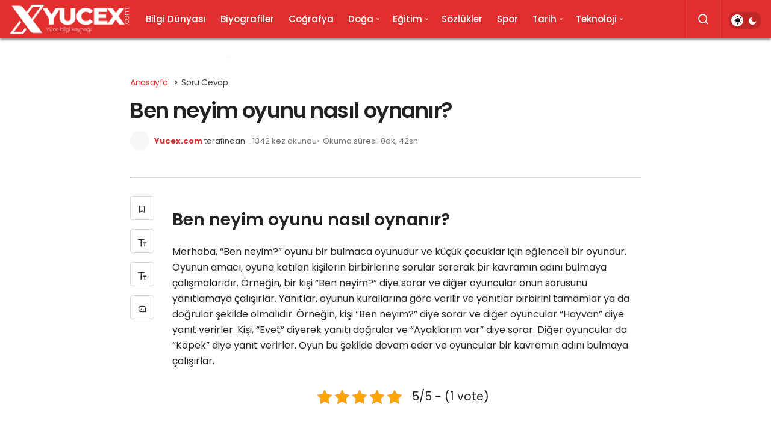

--- FILE ---
content_type: text/html; charset=UTF-8
request_url: https://yucex.com/ben-neyim-oyunu-nasil-oynanir/
body_size: 20704
content:
<!DOCTYPE html><html lang="tr-TR" class="" prefix="og: https://ogp.me/ns#" ><head><script data-no-optimize="1">var litespeed_docref=sessionStorage.getItem("litespeed_docref");litespeed_docref&&(Object.defineProperty(document,"referrer",{get:function(){return litespeed_docref}}),sessionStorage.removeItem("litespeed_docref"));</script> <link rel="profile" href="https://gmpg.org/xfn/11" /><link rel="pingback" href="https://yucex.com/xmlrpc.php" /><meta charset="UTF-8"><meta name="viewport" content="width=device-width, initial-scale=1, minimum-scale=1"><meta http-equiv="X-UA-Compatible" content="IE=edge"><link rel="preconnect" href="https://fonts.googleapis.com"><link rel="preconnect" href="https://fonts.gstatic.com" crossorigin><link rel="preload" href="https://fonts.googleapis.com/css2?family=Poppins:wght@400;500;600;700&display=swap" as="style" onload="this.onload=null;this.rel='stylesheet'">
<noscript><link rel="stylesheet" href="https://fonts.googleapis.com/css2?family=Poppins:wght@400;500;600;700&display=swap"></noscript><link rel='preload' as='font' href='https://yucex.com/wp-content/themes/geoit/assets/fonts/gi.woff?t=1642023351660' type='font/woff' crossorigin='anonymous' /><link rel='preload' as='style' href='https://yucex.com/wp-content/themes/geoit/assets/css/front-end.min.css' /><link rel='preload' as='style' href='https://yucex.com/wp-content/themes/geoit/assets/css/geoit-single.min.css' /><link rel='preload' as='image' href='https://yucex.com/wp-content/uploads/2022/03/logo2022-mobil.png' /><title>Ben neyim oyunu nasıl oynanır? | Yucex</title><meta name="description" content="Ben neyim oyunu nasıl oynanır?Merhaba, &quot;Ben neyim?&quot; oyunu bir bulmaca oyunudur ve küçük çocuklar için eğlenceli bir oyundur. Oyunun amacı, oyuna katılan"/><meta name="robots" content="follow, index, max-snippet:-1, max-video-preview:-1, max-image-preview:large"/><link rel="canonical" href="https://yucex.com/ben-neyim-oyunu-nasil-oynanir/" /><meta property="og:locale" content="tr_TR" /><meta property="og:type" content="article" /><meta property="og:title" content="Ben neyim oyunu nasıl oynanır? | Yucex" /><meta property="og:description" content="Ben neyim oyunu nasıl oynanır?Merhaba, &quot;Ben neyim?&quot; oyunu bir bulmaca oyunudur ve küçük çocuklar için eğlenceli bir oyundur. Oyunun amacı, oyuna katılan" /><meta property="og:url" content="https://yucex.com/ben-neyim-oyunu-nasil-oynanir/" /><meta property="og:site_name" content="Yucex" /><meta property="article:section" content="Soru Cevap" /><meta property="og:updated_time" content="2022-12-07T15:29:27+03:00" /><meta property="article:published_time" content="2022-12-07T15:29:25+03:00" /><meta property="article:modified_time" content="2022-12-07T15:29:27+03:00" /><meta name="twitter:card" content="summary_large_image" /><meta name="twitter:title" content="Ben neyim oyunu nasıl oynanır? | Yucex" /><meta name="twitter:description" content="Ben neyim oyunu nasıl oynanır?Merhaba, &quot;Ben neyim?&quot; oyunu bir bulmaca oyunudur ve küçük çocuklar için eğlenceli bir oyundur. Oyunun amacı, oyuna katılan" /><meta name="twitter:site" content="@admin" /><meta name="twitter:creator" content="@admin" /><meta name="twitter:label1" content="Yazan" /><meta name="twitter:data1" content="Yucex.com" /><meta name="twitter:label2" content="Okuma süresi" /><meta name="twitter:data2" content="Bir dakikadan az" /> <script type="application/ld+json" class="rank-math-schema">{"@context":"https://schema.org","@graph":[{"@type":["Person","Organization"],"@id":"https://yucex.com/#person","name":"Yucex.com","sameAs":["https://twitter.com/admin"],"logo":{"@type":"ImageObject","@id":"https://yucex.com/#logo","url":"https://yucex.com/wp-content/uploads/2020/07/logomin_fix.jpg","contentUrl":"https://yucex.com/wp-content/uploads/2020/07/logomin_fix.jpg","caption":"Yucex.com","inLanguage":"tr","width":"476","height":"116"},"image":{"@type":"ImageObject","@id":"https://yucex.com/#logo","url":"https://yucex.com/wp-content/uploads/2020/07/logomin_fix.jpg","contentUrl":"https://yucex.com/wp-content/uploads/2020/07/logomin_fix.jpg","caption":"Yucex.com","inLanguage":"tr","width":"476","height":"116"}},{"@type":"WebSite","@id":"https://yucex.com/#website","url":"https://yucex.com","name":"Yucex.com","publisher":{"@id":"https://yucex.com/#person"},"inLanguage":"tr"},{"@type":"ImageObject","@id":"https://yucex.com/wp-content/uploads/2020/07/logomin_fix.jpg","url":"https://yucex.com/wp-content/uploads/2020/07/logomin_fix.jpg","width":"476","height":"116","inLanguage":"tr"},{"@type":"BreadcrumbList","@id":"https://yucex.com/ben-neyim-oyunu-nasil-oynanir/#breadcrumb","itemListElement":[{"@type":"ListItem","position":"1","item":{"@id":"https://yucex.com","name":"Ana Sayfa"}},{"@type":"ListItem","position":"2","item":{"@id":"https://yucex.com/sorular-cevaplar/","name":"Soru Cevap"}},{"@type":"ListItem","position":"3","item":{"@id":"https://yucex.com/ben-neyim-oyunu-nasil-oynanir/","name":"Ben neyim oyunu nas\u0131l oynan\u0131r?"}}]},{"@type":["WebPage","FAQPage"],"@id":"https://yucex.com/ben-neyim-oyunu-nasil-oynanir/#webpage","url":"https://yucex.com/ben-neyim-oyunu-nasil-oynanir/","name":"Ben neyim oyunu nas\u0131l oynan\u0131r? | Yucex","datePublished":"2022-12-07T15:29:25+03:00","dateModified":"2022-12-07T15:29:27+03:00","isPartOf":{"@id":"https://yucex.com/#website"},"primaryImageOfPage":{"@id":"https://yucex.com/wp-content/uploads/2020/07/logomin_fix.jpg"},"inLanguage":"tr","breadcrumb":{"@id":"https://yucex.com/ben-neyim-oyunu-nasil-oynanir/#breadcrumb"},"mainEntity":[{"@type":"Question","url":"https://yucex.com/ben-neyim-oyunu-nasil-oynanir/#faq-question-1670416100004","name":"Ben neyim oyunu nas\u0131l oynan\u0131r?","acceptedAnswer":{"@type":"Answer","text":"Merhaba, \"Ben neyim?\" oyunu bir bulmaca oyunudur ve k\u00fc\u00e7\u00fck \u00e7ocuklar i\u00e7in e\u011flenceli bir oyundur. Oyunun amac\u0131, oyuna kat\u0131lan ki\u015filerin birbirlerine sorular sorarak bir kavram\u0131n ad\u0131n\u0131 bulmaya \u00e7al\u0131\u015fmalar\u0131d\u0131r. \u00d6rne\u011fin, bir ki\u015fi \"Ben neyim?\" diye sorar ve di\u011fer oyuncular onun sorusunu yan\u0131tlamaya \u00e7al\u0131\u015f\u0131rlar. Yan\u0131tlar, oyunun kurallar\u0131na g\u00f6re verilir ve yan\u0131tlar birbirini tamamlar ya da do\u011frular \u015fekilde olmal\u0131d\u0131r. \u00d6rne\u011fin, ki\u015fi \"Ben neyim?\" diye sorar ve di\u011fer oyuncular \"Hayvan\" diye yan\u0131t verirler. Ki\u015fi, \"Evet\" diyerek yan\u0131t\u0131 do\u011frular ve \"Ayaklar\u0131m var\" diye sorar. Di\u011fer oyuncular da \"K\u00f6pek\" diye yan\u0131t verirler. Oyun bu \u015fekilde devam eder ve oyuncular bir kavram\u0131n ad\u0131n\u0131 bulmaya \u00e7al\u0131\u015f\u0131rlar."}}]},{"@type":"Person","@id":"https://yucex.com/ben-neyim-oyunu-nasil-oynanir/#author","name":"Yucex.com","description":"Site y\u00f6neticisi ve yaz\u0131l\u0131m uzman\u0131. 36 ya\u015f\u0131nda,","image":{"@type":"ImageObject","@id":"https://yucex.com/wp-content/uploads/2020/04/91-96x96.jpg","url":"https://yucex.com/wp-content/uploads/2020/04/91-96x96.jpg","caption":"Yucex.com","inLanguage":"tr"}},{"@type":"BlogPosting","headline":"Ben neyim oyunu nas\u0131l oynan\u0131r? | Yucex","datePublished":"2022-12-07T15:29:25+03:00","dateModified":"2022-12-07T15:29:27+03:00","articleSection":"Soru Cevap","author":{"@id":"https://yucex.com/ben-neyim-oyunu-nasil-oynanir/#author","name":"Yucex.com"},"publisher":{"@id":"https://yucex.com/#person"},"description":"Ben neyim oyunu nas\u0131l oynan\u0131r?Merhaba, &quot;Ben neyim?&quot; oyunu bir bulmaca oyunudur ve k\u00fc\u00e7\u00fck \u00e7ocuklar i\u00e7in e\u011flenceli bir oyundur. Oyunun amac\u0131, oyuna kat\u0131lan","name":"Ben neyim oyunu nas\u0131l oynan\u0131r? | Yucex","@id":"https://yucex.com/ben-neyim-oyunu-nasil-oynanir/#richSnippet","isPartOf":{"@id":"https://yucex.com/ben-neyim-oyunu-nasil-oynanir/#webpage"},"image":{"@id":"https://yucex.com/wp-content/uploads/2020/07/logomin_fix.jpg"},"inLanguage":"tr","mainEntityOfPage":{"@id":"https://yucex.com/ben-neyim-oyunu-nasil-oynanir/#webpage"}}]}</script> <link rel='dns-prefetch' href='//s.gravatar.com' /><link rel='dns-prefetch' href='//fonts.googleapis.com' /><link rel='dns-prefetch' href='//fonts.gstatic.com' /><link rel='dns-prefetch' href='//cdnjs.cloudflare.com' /><link rel='dns-prefetch' href='//www.google-analytics.com' /><link rel="alternate" type="application/rss+xml" title="Yucex &raquo; akışı" href="https://yucex.com/feed/" /><link rel="alternate" type="application/rss+xml" title="Yucex &raquo; yorum akışı" href="https://yucex.com/comments/feed/" /><link rel="alternate" type="application/rss+xml" title="Yucex &raquo; Ben neyim oyunu nasıl oynanır? yorum akışı" href="https://yucex.com/ben-neyim-oyunu-nasil-oynanir/feed/" /><link rel="alternate" title="oEmbed (JSON)" type="application/json+oembed" href="https://yucex.com/wp-json/oembed/1.0/embed?url=https%3A%2F%2Fyucex.com%2Fben-neyim-oyunu-nasil-oynanir%2F&#038;lang=tr" /><link rel="alternate" title="oEmbed (XML)" type="text/xml+oembed" href="https://yucex.com/wp-json/oembed/1.0/embed?url=https%3A%2F%2Fyucex.com%2Fben-neyim-oyunu-nasil-oynanir%2F&#038;format=xml&#038;lang=tr" /><style id='wp-img-auto-sizes-contain-inline-css'>img:is([sizes=auto i],[sizes^="auto," i]){contain-intrinsic-size:3000px 1500px}
/*# sourceURL=wp-img-auto-sizes-contain-inline-css */</style><style id="litespeed-ccss">ol,ul{box-sizing:border-box}:root{--wp--preset--font-size--normal:16px;--wp--preset--font-size--huge:42px}.screen-reader-text{clip:rect(1px,1px,1px,1px);word-wrap:normal!important;border:0;-webkit-clip-path:inset(50%);clip-path:inset(50%);height:1px;margin:-1px;overflow:hidden;padding:0;position:absolute;width:1px}figure{margin:0 0 1em}body{--wp--preset--color--black:#000;--wp--preset--color--cyan-bluish-gray:#abb8c3;--wp--preset--color--white:#fff;--wp--preset--color--pale-pink:#f78da7;--wp--preset--color--vivid-red:#cf2e2e;--wp--preset--color--luminous-vivid-orange:#ff6900;--wp--preset--color--luminous-vivid-amber:#fcb900;--wp--preset--color--light-green-cyan:#7bdcb5;--wp--preset--color--vivid-green-cyan:#00d084;--wp--preset--color--pale-cyan-blue:#8ed1fc;--wp--preset--color--vivid-cyan-blue:#0693e3;--wp--preset--color--vivid-purple:#9b51e0;--wp--preset--gradient--vivid-cyan-blue-to-vivid-purple:linear-gradient(135deg,rgba(6,147,227,1) 0%,#9b51e0 100%);--wp--preset--gradient--light-green-cyan-to-vivid-green-cyan:linear-gradient(135deg,#7adcb4 0%,#00d082 100%);--wp--preset--gradient--luminous-vivid-amber-to-luminous-vivid-orange:linear-gradient(135deg,rgba(252,185,0,1) 0%,rgba(255,105,0,1) 100%);--wp--preset--gradient--luminous-vivid-orange-to-vivid-red:linear-gradient(135deg,rgba(255,105,0,1) 0%,#cf2e2e 100%);--wp--preset--gradient--very-light-gray-to-cyan-bluish-gray:linear-gradient(135deg,#eee 0%,#a9b8c3 100%);--wp--preset--gradient--cool-to-warm-spectrum:linear-gradient(135deg,#4aeadc 0%,#9778d1 20%,#cf2aba 40%,#ee2c82 60%,#fb6962 80%,#fef84c 100%);--wp--preset--gradient--blush-light-purple:linear-gradient(135deg,#ffceec 0%,#9896f0 100%);--wp--preset--gradient--blush-bordeaux:linear-gradient(135deg,#fecda5 0%,#fe2d2d 50%,#6b003e 100%);--wp--preset--gradient--luminous-dusk:linear-gradient(135deg,#ffcb70 0%,#c751c0 50%,#4158d0 100%);--wp--preset--gradient--pale-ocean:linear-gradient(135deg,#fff5cb 0%,#b6e3d4 50%,#33a7b5 100%);--wp--preset--gradient--electric-grass:linear-gradient(135deg,#caf880 0%,#71ce7e 100%);--wp--preset--gradient--midnight:linear-gradient(135deg,#020381 0%,#2874fc 100%);--wp--preset--duotone--dark-grayscale:url('#wp-duotone-dark-grayscale');--wp--preset--duotone--grayscale:url('#wp-duotone-grayscale');--wp--preset--duotone--purple-yellow:url('#wp-duotone-purple-yellow');--wp--preset--duotone--blue-red:url('#wp-duotone-blue-red');--wp--preset--duotone--midnight:url('#wp-duotone-midnight');--wp--preset--duotone--magenta-yellow:url('#wp-duotone-magenta-yellow');--wp--preset--duotone--purple-green:url('#wp-duotone-purple-green');--wp--preset--duotone--blue-orange:url('#wp-duotone-blue-orange');--wp--preset--font-size--small:13px;--wp--preset--font-size--medium:20px;--wp--preset--font-size--large:36px;--wp--preset--font-size--x-large:42px;--wp--preset--spacing--20:.44rem;--wp--preset--spacing--30:.67rem;--wp--preset--spacing--40:1rem;--wp--preset--spacing--50:1.5rem;--wp--preset--spacing--60:2.25rem;--wp--preset--spacing--70:3.38rem;--wp--preset--spacing--80:5.06rem;--wp--preset--shadow--natural:6px 6px 9px rgba(0,0,0,.2);--wp--preset--shadow--deep:12px 12px 50px rgba(0,0,0,.4);--wp--preset--shadow--sharp:6px 6px 0px rgba(0,0,0,.2);--wp--preset--shadow--outlined:6px 6px 0px -3px rgba(255,255,255,1),6px 6px rgba(0,0,0,1);--wp--preset--shadow--crisp:6px 6px 0px rgba(0,0,0,1)}:root{--theme_border:#d2d6d7;--theme_border2:#ececec;--theme_color:#e12e2e;--theme_font:'Poppins',sans-serif;--theme_font_2:-apple-system,BlinkMacSystemFont,"Segoe UI",Roboto,Oxygen,Oxygen-Sans,Ubuntu,Cantarell,"Helvetica Neue","Open Sans",sans-serif}.gi{font-family:"geoit-font"!important;font-style:normal;vertical-align:-2px;-webkit-font-smoothing:antialiased;display:inline-block;-moz-osx-font-smoothing:grayscale}.gi-search:before{content:"\f0d1"}.gi-bolt:before{content:"\ed3c"}.gi-bookmark-o:before{content:"\eae5"}.gi-bars:before{content:"\ef3e"}.sr-only{position:absolute;width:1px;height:1px;padding:0;margin:-1px;overflow:hidden;clip:rect(0,0,0,0);border:0}.row{margin-right:-15px;margin-left:-15px}.container{width:100%;padding-right:15px;padding-left:15px;margin-right:auto;margin-left:auto}@media (min-width:768px){.container{width:100%}}@media (min-width:992px){.container{width:100%}}@media (min-width:1200px){.container{width:1170px}}@media (min-width:1300px){.container{width:1270px}}@media (min-width:1400px){.container{width:1320px}}.col-md-9{position:relative;width:100%;min-height:1px;padding-right:15px;padding-left:15px}@media (min-width:992px){.col-md-9{float:left}.col-md-9{width:75%}}html,body,div,span,h1,p,a,img,i,ol,ul,li,form,label,article,figure,header,nav{margin:0;padding:0;border:0;font-size:100%;font:inherit;vertical-align:baseline}*{-webkit-box-sizing:border-box;-moz-box-sizing:border-box;box-sizing:border-box}img{vertical-align:middle;max-width:100%;height:auto}html{width:100%;height:100%;-webkit-text-size-adjust:100%;-webkit-font-smoothing:antialiased;text-size-adjust:none;text-rendering:optimizelegibility;font-feature-settings:"kern";font-kerning:normal}body{background-color:#f8f8f8;font-family:var(--theme_font_2);font-size:14px;color:#222;font-weight:400;max-width:100vw;overflow-x:hidden}h1{font-weight:600;font-family:var(--theme_font)}h1{font-size:32px}a{text-decoration:none;font-weight:400;color:#2d2d2d}button{background-color:transparent;border:0;padding:0;font-family:var(--theme_font);-webkit-appearance:none;-moz-box-shadow:0 1px 3px 0 rgba(0,0,0,.1);box-shadow:0 1px 3px 0 rgba(0,0,0,.1);outline:none;margin:0}textarea,input[type=text],input[type=submit]{-webkit-appearance:none}input{background-color:#fff;border:0;font-family:var(--theme_font);-webkit-appearance:none;outline:none;padding:1em}.screen-reader-text{display:none}.uck-layout__content{position:relative;display:inline-block;width:100%;margin:2em 0;z-index:1}@media (max-width:768px){.uck-layout__content{margin:1em 0}}#header{width:100%;z-index:100;position:relative}.header__top{display:-webkit-box;display:-ms-flexbox;display:flex;position:relative;-webkit-box-orient:vertical;-webkit-box-direction:normal;-ms-flex-direction:column;flex-direction:column;-ms-flex-wrap:nowrap;flex-wrap:nowrap;-webkit-box-pack:start;-ms-flex-pack:start;justify-content:flex-start;box-sizing:border-box;-webkit-flex-shrink:0;-ms-flex-negative:0;flex-shrink:0;width:100%;margin:0;padding:0;border:none;z-index:1000;-moz-box-shadow:0 1px 3px 0 rgba(0,0,0,.1);box-shadow:0 1px 3px 0 rgba(0,0,0,.1);color:#fff}.header__top{height:50px;background:var(--theme_color);box-shadow:none}.header__bottom{background-color:#fff;position:relative;-moz-box-shadow:0 1px 3px 0 rgba(0,0,0,.1);box-shadow:0 2px 3px 0 rgba(0,0,0,.1)}.header__row{display:-webkit-box;display:-ms-flexbox;display:flex;position:relative;-webkit-box-orient:horizontal;-webkit-box-direction:normal;-ms-flex-direction:row;flex-direction:row;-ms-flex-wrap:nowrap;flex-wrap:nowrap;box-sizing:border-box;-ms-flex-item-align:stretch;align-self:stretch;padding:0}.header-one .header__row{-webkit-box-align:center;-ms-flex-align:center;align-items:center}.header__top .header__row{-webkit-box-pack:justify!important;-ms-flex-pack:justify!important;justify-content:space-between!important;-ms-flex-wrap:wrap;flex-wrap:wrap}.header__top--left{z-index:3;line-height:50px;display:-webkit-box;display:-ms-flexbox;display:flex;-webkit-box-orient:horizontal;-webkit-box-direction:normal;-ms-flex-direction:row;flex-direction:row;font-size:14px;max-width:50%;overflow:hidden;color:rgba(255,255,255,.6)}.header__top--right{display:-webkit-box;display:-ms-flexbox;display:flex;line-height:50px;position:relative;max-width:50%;-webkit-box-orient:horizontal;-webkit-box-direction:normal;-ms-flex-direction:row;flex-direction:row;border:1px solid rgba(255,255,255,.2);border-top:0;border-bottom:0}#header button{box-shadow:none;font-size:12px;font-family:var(--theme_font);padding:0 15px;color:#fff}.header__search{position:relative;border-right:1px solid rgba(255,255,255,.2)}.header__search--form{background-color:#fff;-moz-box-shadow:0 1px 3px 0 rgba(0,0,0,.1);box-shadow:0 1px 3px 0 rgba(0,0,0,.1);min-width:400px;right:0;top:100%;position:absolute;z-index:999;visibility:hidden;padding:20px;opacity:0}.header__search--form form{width:100%;line-height:1;position:relative}.header__search--form input{position:relative;background:0 0;width:100%;padding:0 1em;height:45px;line-height:45px;border:1px solid var(--theme_border2);font-size:14px;border-radius:4px}.header__search--form button{position:absolute;right:0;box-shadow:none;background:#222;color:#fff;font-size:20px!important;padding:0 10px!important;height:45px!important;line-height:45px!important;border-radius:0 4px 4px 0!important;top:0;bottom:0}.uck-layout-spacer{-webkit-box-flex:1;-ms-flex-positive:1;flex-grow:1;-ms-flex-negative:0;flex-shrink:0}.header__logo{position:relative;display:-webkit-box;display:-ms-flexbox;display:flex;-webkit-box-align:center;-ms-flex-align:center;align-items:center}.header__logo--left{float:left;flex-shrink:0}.header__bottom--menu li{list-style:none;font-family:var(--theme_font)}@media (max-width:992px){.header-one .header__top--right{line-height:45px}#header .container{width:100%;padding:0 1em}.header__bottom--menu{display:none!important}.header__bottom--menu li>ul{box-shadow:none!important;display:none}}.header__bottom--menu li>ul{position:absolute;top:100%;right:auto;bottom:auto;left:-9999px;z-index:101;min-width:200px;list-style:none;text-align:left;background-color:#fff;-webkit-box-shadow:0 2px 2px rgba(0,0,0,.2);box-shadow:0 2px 2px rgba(0,0,0,.2);-ms-transform:translateY(-20px);-webkit-transform:translateY(-20px);transform:translateY(-20px)}.header__bottom--menu .menu-item-has-children:after{position:absolute;content:"\ea50";font:normal normal normal 15px/1 geoit-font;right:5px;top:24px;color:#bbb}.header__bottom--menu .sub-menu li{display:block;position:relative;width:100%}.header__bottom--menu .sub-menu li:last-child{border:0}.header__bottom--menu .sub-menu li a{font-size:13px;text-transform:none;letter-spacing:0;font-weight:400;color:#222;padding:0 20px;line-height:40px!important}.header__bottom--menu .header__bottom--link{display:block;padding:0 12px;font-size:14px;font-weight:600;position:relative;color:#222;text-decoration:none;line-height:64px;margin:0}.geo-menu:after{content:"";clear:both;display:block}.geo-menu>li{float:left}.header__bottom--menu ul.geo-menu>li>.header__bottom--link.menu-item-has-children{padding-right:25px}.header__bottom--menu .current-menu-parent{box-shadow:inset 0 -2px 0 0 var(--theme_color);color:var(--theme_color)}.header__bottom--menu .sub-menu a{box-shadow:none!important}.page__content{margin-left:auto;margin-right:auto;width:100%;position:relative}.mobile-menu-icon{display:none;z-index:2;padding:0!important}.mobile-menu-icon{color:#222!important;padding:0!important}.mobile-menu-icon i{margin:0;font-size:34px}.mobile-menu-icon i{vertical-align:middle}@media screen and (max-width:376px){.header__logo img{max-width:225px}}@media screen and (max-width:321px){.header__logo img{max-width:190px}}@media screen and (max-width:992px){.content-header-meta{padding:15px!important}.mobile-menu-icon{display:block;font-size:inherit!important}.header__logo{margin:10px 0}.header__logo img{max-width:300px;max-height:60px!important}#header .container{padding:0}.header__top--right{position:unset;border:0;z-index:10}.header__top .ticker-title{padding:0 8px!important}.header__top--right>*{display:none!important}.header__top--left{max-width:100%;padding-right:30px}}@media (min-width:992px){.carousel-style-2g .geoit_slider-0{grid-area:splash-1}.carousel-style-2g .geoit_slider-5{grid-area:splash-6}.carousel-style-2g .geoit_slider-1{grid-area:inner-2}.carousel-style-2g .geoit_slider-2{grid-area:inner-3}.carousel-style-2g .geoit_slider-3{grid-area:inner-4}.carousel-style-2g .geoit_slider-4{grid-area:inner-5}}@media screen and (max-width:992px){.header__top{height:40px!important}.header__top .ticker{height:40px!important;line-height:40px!important;padding-left:2.5rem}.header__top .header__top--left{line-height:40px}}.entry-author{float:left;display:-webkit-box;display:-ms-flexbox;display:flex;-webkit-box-align:center;-ms-flex-align:center;align-items:center;font-weight:400}.entry-author img{border-radius:100%;height:32px!important;width:32px!important;margin:0!important;margin-right:8px!important}.widget p{line-height:1.6;color:#2d2d2d}.uck-card{float:left;clear:both;z-index:3}@media (min-width:992px){.uck-card-list2 .uck-card--image{position:relative;overflow:hidden;-ms-grid-row:1;-ms-grid-column:1;grid-area:kan-img;height:auto;margin-right:0!important;margin-left:0!important;width:auto!important}.uck-card-list2 .uck-card--content{-ms-grid-row:1;-ms-grid-column:1;gap:8px;grid-area:kan-caption;display:-ms-grid;display:grid;-ms-flex-line-pack:center;align-content:center;padding:30px 50px!important}}.content__post{width:100%;background:#fff;box-shadow:0 0 3px rgba(0,0,0,.1);margin:0 0 20px}@media (max-width:425px){.content__post{border-radius:0!important}}.headline{font-family:var(--theme_font)}.uck-card .headline{color:#222;font-size:15px;margin:5px 0}.content__post--header{position:relative;z-index:1}@media screen and (max-width:992px){.content__post--header.thumbnail img{border-radius:4px}.content__post--header.thumbnail{margin:0 15px}}.content__post--header img{width:100%}.content-header-meta{padding:30px}@media screen and (max-width:992px){.reading-time{display:none}}.content__single{-ms-word-wrap:break-word;word-wrap:break-word}.content-header-meta .headline{font-family:var(--theme_font);font-size:3em!important;line-height:1.15!important;font-weight:600;margin:10px 0;letter-spacing:-.04em}.content__post-meta{display:-webkit-box;display:-ms-flexbox;display:flex;-ms-flex-wrap:wrap;flex-wrap:wrap;-webkit-box-align:center;-ms-flex-align:center;align-items:center;gap:5px;color:rgba(34,34,34,.85)}.content__post-meta .entry-author img{border-radius:100%;margin-right:10px}.content__post-meta>*{line-height:1.5em}.content__post-meta>*:first-child:before{content:none}.content__post-meta>span:before{content:"/";opacity:.5;margin-right:5px;display:inline-block}@media (max-width:375px){.content__post-meta>span{font-size:12px}}@media (max-width:768px){.content__post-meta>span:before{content:"·";opacity:1}.content__post-meta .entry-author{font-size:14px;width:100%;margin-bottom:5px}}.content__post-meta a{color:var(--theme_color);font-weight:600}.geoprev{display:none}@media (max-width:479px){.header__search--form{width:100%;min-width:auto}.content__single{padding:0!important}}.clearfix{clear:both}#comments textarea{height:145px;margin-top:-1px;color:#000}#cancel-comment-reply-link{float:right;font-weight:600;font-size:13px;text-transform:uppercase;border:1px solid;padding:1em;display:inline-block}@media (max-width:768px){.content-header-meta .headline{font-size:2rem!important;line-height:1.2!important;font-weight:600!important}.content__post-meta span:last-child:after{content:none}}@media (max-width:375px){.content-header-meta .headline{font-size:1.5rem!important}}.jm-post-like{position:absolute;right:5px;top:5px;padding:2px 5px;border-radius:2px;font-weight:400;font-size:10px;color:#fff;text-align:center;height:auto!important;z-index:99;background:rgba(0,0,0,.5);list-style:none}.jm-post-like i{display:inline-block;vertical-align:-1px}.uck-card .jm-post-like{display:none}.content-row{margin-bottom:1em;background:0 0!important;position:relative}.infinite-enable .content-row:after{content:"";width:100%;display:block;height:15px;margin:2em 0;background-image:url(/wp-content/themes/geoit/assets/img/x.png);background-position:left top;background-repeat:repeat-x;background-size:8px}.ticker{margin:0;height:50px;line-height:50px;overflow:hidden;list-style-type:none;color:#fff;padding-left:60px;padding-right:15px;width:100%}.ticker li{max-height:50px;font-size:12px;font-family:var(--theme_font);position:relative}.ticker a{color:#fff}.ticker-title{float:left;background:rgba(0,0,0,.1);color:#fff;padding:0 1em;position:absolute;left:0;top:0}#news-ticker{position:relative}.header-one .header__bottom .header__logo img{max-height:64px!important}.geo_breadcrumb{display:flex;flex-wrap:wrap;align-items:Center;gap:5px}.geo_breadcrumb>li{list-style:none;font-size:13px;list-style:none!important;font-family:var(--theme_font);letter-spacing:-.03em;position:relative}.geo_breadcrumb>li>a:not(:hover){color:rgba(0,0,0,.75)}.geo_breadcrumb>li:first-child>a{color:var(--theme_color)}.geo_breadcrumb>li:after{content:"\ea50";vertical-align:middle;margin-left:5px;font-family:"geoit-font";font-size:100%;transform:rotate(-90deg);display:inline-block}.geo_breadcrumb>li:last-child:after{content:none}.geo-header-line{width:1px;height:100%;background:rgba(255,255,255,.2)}.geo-switch-button{border-radius:1.25em;background:rgba(0,0,0,.15);height:28px;line-height:28px;margin:12px 1em 10px;position:relative;width:55px;vertical-align:middle;display:flex;justify-content:space-between;padding:7px}.header-one .geo-header-line{height:50px}.geo-switch-button:before{z-index:1;content:"\f1bc";font-family:"geoit-font";line-height:14px;font-size:15px;border-radius:50%;position:relative}.geo-switch-button:after{content:"\ef72";font-family:"geoit-font";line-height:14px;font-size:15px;border-radius:50%;z-index:1;position:relative}.geo-switch-button .geo-switch{border-radius:50%;text-align:center;color:#111;background:#fff;height:20px;z-index:2;transform:translate(0,0);width:20px;position:absolute;line-height:20px;left:5px;top:4px}.geo-switch-button .geo-switch:after{content:"\f1bc";font-family:"geoit-font";line-height:20px;font-size:15px;border-radius:50%}#geo_mobil_menu{position:fixed;top:0;left:0;font-size:16px;right:0;bottom:0;width:100%;min-height:100%;overflow:auto;z-index:9999;background:#333;background-image:linear-gradient(-20deg,#2b5876 0%,#4e4376 100%);-webkit-box-orient:vertical;-webkit-box-direction:normal;-ms-flex-direction:column;flex-direction:column;color:#fff}.geo_mobil_menu_header{padding:1em;-webkit-box-align:center;-ms-flex-align:center;align-items:center;display:-webkit-box;display:-ms-flexbox;display:flex;-webkit-box-pack:justify;-ms-flex-pack:justify;justify-content:space-between;border-bottom:1px solid rgba(255,255,255,.1)}.geo_mobil_menu_header span{color:#fff;font-weight:600;letter-spacing:-.03em;vertical-align:-2px}#geo_mobil_menu .mobile-menu-icon{color:#fff!important;padding:5px 10px!important;box-shadow:none!important;border:1px solid #fff!important;position:relative;font-size:12px!important;transform:none;float:right;text-transform:uppercase;border-radius:4px}.geo_mobil_menu_nav{overflow:auto;-webkit-box-flex:1;-ms-flex:1 100%;flex:1 100%;-webkit-box-flex:1;-ms-flex-positive:1;flex-grow:1}.geo_mobil_menu_nav li{list-style:none;position:relative}.geo_mobil_menu_nav li:nth-child(2){-webkit-animation-delay:.1s;animation-delay:.1s}.geo_mobil_menu_nav li:nth-child(2){-webkit-animation-delay:.2s;animation-delay:.2s}.geo_mobil_menu_nav li:nth-child(3){-webkit-animation-delay:.3s;animation-delay:.3s}.geo_mobil_menu_nav li:nth-child(4){-webkit-animation-delay:.4s;animation-delay:.4s}.geo_mobil_menu_nav li:nth-child(5){-webkit-animation-delay:.5s;animation-delay:.5s}.geo_mobil_menu_nav li:nth-child(6){-webkit-animation-delay:.6s;animation-delay:.6s}.geo_mobil_menu_nav li:nth-child(7){-webkit-animation-delay:.7s;animation-delay:.7s}.geo_mobil_menu_nav li:nth-child(8){-webkit-animation-delay:.8s;animation-delay:.8s}.geo_mobil_menu_nav li:nth-child(9){-webkit-animation-delay:.9s;animation-delay:.9s}.geo_mobil_menu_nav li:nth-child(10){-webkit-animation-delay:.1s;animation-delay:.1s}.geo_mobil_menu_nav a{color:#fff;display:block;padding:1em;border-bottom:1px solid rgba(255,255,255,.1)}.geo_mobil_menu_nav .sub-menu{margin-left:15px;display:none;font-size:14px}.geo_mobil_menu_nav .sub-menu li a{border:0}.geo_mobil_menu_nav li.menu-item-has-children>a:after{position:absolute;content:"\ea50";font:normal normal normal 15px/1 geoit-font;right:15px;top:17px;font-size:15px;color:#bbb;width:22px;height:22px;line-height:22px;text-align:center;border-radius:100%;background:rgba(255,255,255,.1)}.geo_mobil_menu_nav li:last-child a{border:0}.geo_mobil_menu_footer{padding:1em;border-top:1px solid rgba(255,255,255,.1)}#geo_mobil_menu .search-submit{background:#fff;color:#222;height:49px}.search-field{border-radius:3px 0 0 3px;width:100%;border:1px solid var(--theme_border2)}.search-submit{background:var(--theme_color);color:#fff;width:20%;height:44px;font-size:12px;font-weight:700;display:inline-block;float:right;border-radius:0 3px 3px 0}.search-form label{width:80%;display:inline-block}.post-views:not(:first-child){margin-left:7px}.content__post-meta .post-views{margin-left:0}@media only screen and (max-width:768px){.uck-card .headline{font-size:16px;line-height:22px}}.col-auto{margin-left:auto;margin-right:auto;float:none}.header__top--right>:last-child{border-right:0}.header__top--right>.geo-header-line:last-child{background:0 0}@media (max-width:768px){.page__content>.container,.page__content>.container>.row{padding:0;margin:0}}@media (max-width:425px){.entry-author img{width:32px!important;height:32px!important;vertical-align:middle}}.headroom{will-change:transform;z-index:100;position:relative}@media (max-width:992px){.header-one .header___bottom{height:auto!important}}@media (max-width:1300px){.header__bottom--menu .header__bottom--link{font-size:12px;padding:0 10px}.header__bottom--menu .header__bottom--link:before{display:none}}.geoit_entry-content .post-views{display:none}.header___bottom{position:relative;z-index:2}@media (max-width:562px){.single .uck-layout__content{margin-top:0;z-index:10}}.geo-lazy{will-change:opacity}.geo-lazy:not(.loaded){opacity:.5;background-color:#eee;-webkit-animation:lazyload .5s linear alternate 100;animation:lazyload .5s linear alternate 100}@-webkit-keyframes lazyload{from{opacity:.3}to{opacity:1}}@keyframes lazyload{from{opacity:.3}to{opacity:1}}.progress-wrap{position:fixed;right:1.5rem;bottom:1.5rem;width:2.3rem;height:2.3rem;display:block;border-radius:100%;box-shadow:inset 0 0 0 .1rem rgba(128,130,134,.25);z-index:1040;opacity:0;visibility:hidden;transform:translateY(.75rem)}.progress-wrap:after{position:absolute;font-family:"geoit-font";content:"\ea50";-ms-transform:rotate(-180deg);-webkit-transform:rotate(-180deg);transform:rotate(-180deg);text-align:center;line-height:2.4rem;font-size:28px;color:var(--theme_color);left:0;top:0;height:2.3rem;width:2.3rem;display:block;z-index:1}.progress-wrap svg.progress-circle path{stroke:var(--theme_color);stroke-width:4;box-sizing:border-box}.progress-wrap svg path{fill:none}.kan-header-mobile{position:relative;z-index:20;height:60px;width:100%}.kan-header-mobile-wrapper{position:relative;display:none;background:var(--theme_color);top:0;height:60px;padding:0 15px}.header-mobile-right,.header-mobile-left{-webkit-box-flex:0 0 auto;-ms-flex:0 0 auto;flex:0 0 auto;display:-webkit-flex;display:-ms-flexbox;display:flex;-webkit-flex-flow:row nowrap;-ms-flex-flow:row nowrap;flex-flow:row nowrap;-webkit-box-align:center;-ms-flex-align:center;align-items:center}.kan-header-mobile-layout-1 .header-mobile-right{justify-content:flex-end}.kan-header-mobile-layout-1 .header-mobile-right,.kan-header-mobile-layout-1 .header-mobile-left{flex-grow:1;flex-basis:0}.header-mobile-right>*{padding:0!important;margin-left:5px!important;margin-right:0!important}.header-mobile-left>*{padding:0!important;margin-right:5px!important;margin-left:0!important}.kan-header-mobile-wrapper .row{display:-webkit-flex;display:-ms-flexbox;display:flex;height:60px;-webkit-flex-flow:row nowrap;-ms-flex-flow:row nowrap;flex-flow:row nowrap;-webkit-align-items:center;-ms-flex-align:center;align-items:center;-webkit-justify-content:space-between;-ms-flex-pack:justify;justify-content:space-between}.kan-header-mobile-wrapper button{box-shadow:none!important;color:#fff!important;border:0!important;width:28px;height:28px;line-height:28px;display:inline-block;text-align:center;background:rgba(0,0,0,.1);border-radius:100%}.kan-header-mobile-wrapper .header__search{border:0!important}.kan-header-mobile-wrapper .mobile-menu-icon{color:#fff!important}.kan-header-mobile-wrapper .mobile-menu-icon i{font-size:16px!important}.header__search--icon i{font-size:14px!important;vertical-align:middle}.kan-header-mobile-wrapper .header__search--form button{padding:0!important;background:#000;top:6px;right:6px}.header-mobile-center img{max-height:50px}.kan-header-mobile{display:none}@media only screen and (max-width:992px){#header{display:none}.kan-header-mobile-wrapper,.kan-header-mobile{display:block}}.kan-header-mobile-skin-dark.kan-header-mobile-wrapper button{background:rgba(0,0,0,.125)}.content__post--article_meta{display:-webkit-box;display:-ms-flexbox;display:flex;-ms-flex-wrap:wrap;flex-wrap:wrap;-webkit-box-align:center;-ms-flex-align:center;align-items:center;-webkit-justify-content:space-between;-ms-flex-pack:justify;justify-content:space-between}.geo-like-count{margin-left:3px}.single-layout-2{background:#fff;overflow-x:hidden}@media only screen and (min-width:992px){.single-layout-2 .content-header-meta{padding-left:0;padding-right:0}}.single-layout-2.infinite-enable .content-row:after{content:none!important}.single-layout-2 .alignwide{margin-left:calc(25% - 25vw);margin-right:calc(25% - 25vw)}.single-layout-2 .content__post{box-shadow:none!important;background:0 0!important;border:0!important}.progress-circle{height:38px;transform:rotate(-90deg);width:38px}#wrapper{min-height:100vh;display:flex;flex-direction:column;overflow:hidden;overflow:clip}#inner-wrap{flex:1 0 auto}:root{--theme_font:Poppins,sans-serif;--theme_font_2:Poppins,sans-serif}.single-layout-2 .alignwide{margin:0}</style><link rel="preload" data-asynced="1" data-optimized="2" as="style" onload="this.onload=null;this.rel='stylesheet'" href="https://yucex.com/wp-content/litespeed/ucss/c8288bbe41b932dd85350a78a850e8a8.css?ver=d5f3f" /><script data-optimized="1" type="litespeed/javascript" data-src="https://yucex.com/wp-content/plugins/litespeed-cache/assets/js/css_async.min.js"></script> <style id='global-styles-inline-css'>:root{--wp--preset--aspect-ratio--square: 1;--wp--preset--aspect-ratio--4-3: 4/3;--wp--preset--aspect-ratio--3-4: 3/4;--wp--preset--aspect-ratio--3-2: 3/2;--wp--preset--aspect-ratio--2-3: 2/3;--wp--preset--aspect-ratio--16-9: 16/9;--wp--preset--aspect-ratio--9-16: 9/16;--wp--preset--color--black: #000000;--wp--preset--color--cyan-bluish-gray: #abb8c3;--wp--preset--color--white: #ffffff;--wp--preset--color--pale-pink: #f78da7;--wp--preset--color--vivid-red: #cf2e2e;--wp--preset--color--luminous-vivid-orange: #ff6900;--wp--preset--color--luminous-vivid-amber: #fcb900;--wp--preset--color--light-green-cyan: #7bdcb5;--wp--preset--color--vivid-green-cyan: #00d084;--wp--preset--color--pale-cyan-blue: #8ed1fc;--wp--preset--color--vivid-cyan-blue: #0693e3;--wp--preset--color--vivid-purple: #9b51e0;--wp--preset--gradient--vivid-cyan-blue-to-vivid-purple: linear-gradient(135deg,rgb(6,147,227) 0%,rgb(155,81,224) 100%);--wp--preset--gradient--light-green-cyan-to-vivid-green-cyan: linear-gradient(135deg,rgb(122,220,180) 0%,rgb(0,208,130) 100%);--wp--preset--gradient--luminous-vivid-amber-to-luminous-vivid-orange: linear-gradient(135deg,rgb(252,185,0) 0%,rgb(255,105,0) 100%);--wp--preset--gradient--luminous-vivid-orange-to-vivid-red: linear-gradient(135deg,rgb(255,105,0) 0%,rgb(207,46,46) 100%);--wp--preset--gradient--very-light-gray-to-cyan-bluish-gray: linear-gradient(135deg,rgb(238,238,238) 0%,rgb(169,184,195) 100%);--wp--preset--gradient--cool-to-warm-spectrum: linear-gradient(135deg,rgb(74,234,220) 0%,rgb(151,120,209) 20%,rgb(207,42,186) 40%,rgb(238,44,130) 60%,rgb(251,105,98) 80%,rgb(254,248,76) 100%);--wp--preset--gradient--blush-light-purple: linear-gradient(135deg,rgb(255,206,236) 0%,rgb(152,150,240) 100%);--wp--preset--gradient--blush-bordeaux: linear-gradient(135deg,rgb(254,205,165) 0%,rgb(254,45,45) 50%,rgb(107,0,62) 100%);--wp--preset--gradient--luminous-dusk: linear-gradient(135deg,rgb(255,203,112) 0%,rgb(199,81,192) 50%,rgb(65,88,208) 100%);--wp--preset--gradient--pale-ocean: linear-gradient(135deg,rgb(255,245,203) 0%,rgb(182,227,212) 50%,rgb(51,167,181) 100%);--wp--preset--gradient--electric-grass: linear-gradient(135deg,rgb(202,248,128) 0%,rgb(113,206,126) 100%);--wp--preset--gradient--midnight: linear-gradient(135deg,rgb(2,3,129) 0%,rgb(40,116,252) 100%);--wp--preset--font-size--small: 13px;--wp--preset--font-size--medium: 20px;--wp--preset--font-size--large: 36px;--wp--preset--font-size--x-large: 42px;--wp--preset--spacing--20: 0.44rem;--wp--preset--spacing--30: 0.67rem;--wp--preset--spacing--40: 1rem;--wp--preset--spacing--50: 1.5rem;--wp--preset--spacing--60: 2.25rem;--wp--preset--spacing--70: 3.38rem;--wp--preset--spacing--80: 5.06rem;--wp--preset--shadow--natural: 6px 6px 9px rgba(0, 0, 0, 0.2);--wp--preset--shadow--deep: 12px 12px 50px rgba(0, 0, 0, 0.4);--wp--preset--shadow--sharp: 6px 6px 0px rgba(0, 0, 0, 0.2);--wp--preset--shadow--outlined: 6px 6px 0px -3px rgb(255, 255, 255), 6px 6px rgb(0, 0, 0);--wp--preset--shadow--crisp: 6px 6px 0px rgb(0, 0, 0);}:where(.is-layout-flex){gap: 0.5em;}:where(.is-layout-grid){gap: 0.5em;}body .is-layout-flex{display: flex;}.is-layout-flex{flex-wrap: wrap;align-items: center;}.is-layout-flex > :is(*, div){margin: 0;}body .is-layout-grid{display: grid;}.is-layout-grid > :is(*, div){margin: 0;}:where(.wp-block-columns.is-layout-flex){gap: 2em;}:where(.wp-block-columns.is-layout-grid){gap: 2em;}:where(.wp-block-post-template.is-layout-flex){gap: 1.25em;}:where(.wp-block-post-template.is-layout-grid){gap: 1.25em;}.has-black-color{color: var(--wp--preset--color--black) !important;}.has-cyan-bluish-gray-color{color: var(--wp--preset--color--cyan-bluish-gray) !important;}.has-white-color{color: var(--wp--preset--color--white) !important;}.has-pale-pink-color{color: var(--wp--preset--color--pale-pink) !important;}.has-vivid-red-color{color: var(--wp--preset--color--vivid-red) !important;}.has-luminous-vivid-orange-color{color: var(--wp--preset--color--luminous-vivid-orange) !important;}.has-luminous-vivid-amber-color{color: var(--wp--preset--color--luminous-vivid-amber) !important;}.has-light-green-cyan-color{color: var(--wp--preset--color--light-green-cyan) !important;}.has-vivid-green-cyan-color{color: var(--wp--preset--color--vivid-green-cyan) !important;}.has-pale-cyan-blue-color{color: var(--wp--preset--color--pale-cyan-blue) !important;}.has-vivid-cyan-blue-color{color: var(--wp--preset--color--vivid-cyan-blue) !important;}.has-vivid-purple-color{color: var(--wp--preset--color--vivid-purple) !important;}.has-black-background-color{background-color: var(--wp--preset--color--black) !important;}.has-cyan-bluish-gray-background-color{background-color: var(--wp--preset--color--cyan-bluish-gray) !important;}.has-white-background-color{background-color: var(--wp--preset--color--white) !important;}.has-pale-pink-background-color{background-color: var(--wp--preset--color--pale-pink) !important;}.has-vivid-red-background-color{background-color: var(--wp--preset--color--vivid-red) !important;}.has-luminous-vivid-orange-background-color{background-color: var(--wp--preset--color--luminous-vivid-orange) !important;}.has-luminous-vivid-amber-background-color{background-color: var(--wp--preset--color--luminous-vivid-amber) !important;}.has-light-green-cyan-background-color{background-color: var(--wp--preset--color--light-green-cyan) !important;}.has-vivid-green-cyan-background-color{background-color: var(--wp--preset--color--vivid-green-cyan) !important;}.has-pale-cyan-blue-background-color{background-color: var(--wp--preset--color--pale-cyan-blue) !important;}.has-vivid-cyan-blue-background-color{background-color: var(--wp--preset--color--vivid-cyan-blue) !important;}.has-vivid-purple-background-color{background-color: var(--wp--preset--color--vivid-purple) !important;}.has-black-border-color{border-color: var(--wp--preset--color--black) !important;}.has-cyan-bluish-gray-border-color{border-color: var(--wp--preset--color--cyan-bluish-gray) !important;}.has-white-border-color{border-color: var(--wp--preset--color--white) !important;}.has-pale-pink-border-color{border-color: var(--wp--preset--color--pale-pink) !important;}.has-vivid-red-border-color{border-color: var(--wp--preset--color--vivid-red) !important;}.has-luminous-vivid-orange-border-color{border-color: var(--wp--preset--color--luminous-vivid-orange) !important;}.has-luminous-vivid-amber-border-color{border-color: var(--wp--preset--color--luminous-vivid-amber) !important;}.has-light-green-cyan-border-color{border-color: var(--wp--preset--color--light-green-cyan) !important;}.has-vivid-green-cyan-border-color{border-color: var(--wp--preset--color--vivid-green-cyan) !important;}.has-pale-cyan-blue-border-color{border-color: var(--wp--preset--color--pale-cyan-blue) !important;}.has-vivid-cyan-blue-border-color{border-color: var(--wp--preset--color--vivid-cyan-blue) !important;}.has-vivid-purple-border-color{border-color: var(--wp--preset--color--vivid-purple) !important;}.has-vivid-cyan-blue-to-vivid-purple-gradient-background{background: var(--wp--preset--gradient--vivid-cyan-blue-to-vivid-purple) !important;}.has-light-green-cyan-to-vivid-green-cyan-gradient-background{background: var(--wp--preset--gradient--light-green-cyan-to-vivid-green-cyan) !important;}.has-luminous-vivid-amber-to-luminous-vivid-orange-gradient-background{background: var(--wp--preset--gradient--luminous-vivid-amber-to-luminous-vivid-orange) !important;}.has-luminous-vivid-orange-to-vivid-red-gradient-background{background: var(--wp--preset--gradient--luminous-vivid-orange-to-vivid-red) !important;}.has-very-light-gray-to-cyan-bluish-gray-gradient-background{background: var(--wp--preset--gradient--very-light-gray-to-cyan-bluish-gray) !important;}.has-cool-to-warm-spectrum-gradient-background{background: var(--wp--preset--gradient--cool-to-warm-spectrum) !important;}.has-blush-light-purple-gradient-background{background: var(--wp--preset--gradient--blush-light-purple) !important;}.has-blush-bordeaux-gradient-background{background: var(--wp--preset--gradient--blush-bordeaux) !important;}.has-luminous-dusk-gradient-background{background: var(--wp--preset--gradient--luminous-dusk) !important;}.has-pale-ocean-gradient-background{background: var(--wp--preset--gradient--pale-ocean) !important;}.has-electric-grass-gradient-background{background: var(--wp--preset--gradient--electric-grass) !important;}.has-midnight-gradient-background{background: var(--wp--preset--gradient--midnight) !important;}.has-small-font-size{font-size: var(--wp--preset--font-size--small) !important;}.has-medium-font-size{font-size: var(--wp--preset--font-size--medium) !important;}.has-large-font-size{font-size: var(--wp--preset--font-size--large) !important;}.has-x-large-font-size{font-size: var(--wp--preset--font-size--x-large) !important;}
/*# sourceURL=global-styles-inline-css */</style><style id='toc-screen-inline-css'>div#toc_container {width: 100%;}
/*# sourceURL=toc-screen-inline-css */</style><style id='geoit-front-end-inline-css'>#wrapper{min-height:100vh;display:flex;flex-direction:column;overflow:hidden;overflow:clip}#inner-wrap{flex:1 0 auto}:root{--theme_radius:4px;--theme_radius2:4px}.geo_homepage_1col{overflow:unset;border-radius:0 !important}:root{--theme_font:Poppins, sans-serif;--theme_font_2:Poppins, sans-serif}
/*# sourceURL=geoit-front-end-inline-css */</style> <script type="litespeed/javascript" data-src="https://yucex.com/wp-includes/js/jquery/jquery.min.js" id="jquery-core-js"></script> <link rel="https://api.w.org/" href="https://yucex.com/wp-json/" /><link rel="alternate" title="JSON" type="application/json" href="https://yucex.com/wp-json/wp/v2/posts/7554" /><meta name="generator" content="WordPress 6.9" /><link rel='shortlink' href='https://yucex.com/?p=7554' /> <script type="application/ld+json">{
    "@context": "https://schema.org/",
    "@type": "CreativeWorkSeries",
    "name": "Ben neyim oyunu nasıl oynanır?",
    "aggregateRating": {
        "@type": "AggregateRating",
        "ratingValue": "5",
        "bestRating": "5",
        "ratingCount": "1"
    }
}</script> <meta name="description" content="Ben neyim oyunu nasıl oynanır?Merhaba, &quot;Ben neyim?&quot; oyunu bir bulmaca oyunudur ve küçük çocuklar için eğlenceli bir oyundur. Oyunun amacı, oyuna katıl" /> <script id="geoit-theme-schema" type='application/ld+json'>{"@context":"http:\/\/schema.org","@type":"Article","mainEntityOfPage":{"@type":"WebPage","@id":"https:\/\/yucex.com\/ben-neyim-oyunu-nasil-oynanir\/"},"publisher":{"@type":"Organization","url":"https:\/\/yucex.com","name":"Yucex","logo":{"@type":"ImageObject","url":"https:\/\/yucex.com\/wp-content\/uploads\/2022\/03\/logo2022-mobil.png"}},"headline":"Ben neyim oyunu nas\u0131l oynan\u0131r?","author":{"@type":"Person","name":"Yucex.com","url":"https:\/\/yucex.com\/author\/admin\/"},"datePublished":"2022-12-07T15:29:25+03:00","dateModified":"2022-12-07T15:29:27+03:00","description":""}</script>  <script type="litespeed/javascript">(function(w,d,s,l,i){w[l]=w[l]||[];w[l].push({'gtm.start':new Date().getTime(),event:'gtm.js'});var f=d.getElementsByTagName(s)[0],j=d.createElement(s),dl=l!='dataLayer'?'&l='+l:'';j.async=!0;j.src='https://www.googletagmanager.com/gtm.js?id='+i+dl;f.parentNode.insertBefore(j,f)})(window,document,'script','dataLayer','GTM-5X66KVGJ')</script>  <script type="litespeed/javascript">try{if('undefined'!=typeof localStorage){var skin=localStorage.getItem('geoit_skin'),html=document.getElementsByTagName('html')[0].classList;if(skin=='dark'){html.add('dark-mode')}else if(skin=='light'){html.remove('dark-mode')}}}catch(e){console.log(e)}</script> <meta name="theme-color" content="#e12e2e" /><style id="geoit-dark-inline-css">.dark-mode .header__logo img, .dark-mode .header-mobile-center img, .dark-mode .header-layout-3 .geoit-logo-img{content:url(https://yucex.com/wp-content/uploads/2022/03/logo2022-dark.jpg.webp)}</style><meta name="generator" content="Powered by WPBakery Page Builder - drag and drop page builder for WordPress."/><link rel="icon" href="https://yucex.com/wp-content/uploads/2020/05/cropped-fav-32x32.png" sizes="32x32" /><link rel="icon" href="https://yucex.com/wp-content/uploads/2020/05/cropped-fav-192x192.png" sizes="192x192" /><link rel="apple-touch-icon" href="https://yucex.com/wp-content/uploads/2020/05/cropped-fav-180x180.png" /><meta name="msapplication-TileImage" content="https://yucex.com/wp-content/uploads/2020/05/cropped-fav-270x270.png" /><style id="wp-custom-css">.single-layout-2 .alignwide {
    margin: 0;
}</style><link rel='preload' href='https://yucex.com/wp-content/themes/geoit/assets/css/geoit-helpers.min.css' as='style' onload='this.onload=null;this.rel="stylesheet"' />
<noscript><link rel='stylesheet' id='geoit-helperscss' href='https://yucex.com/wp-content/themes/geoit/assets/css/geoit-helpers.min.css' type='text/css' media='all' /></noscript><link rel='preload' href='https://yucex.com/wp-content/themes/geoit/assets/css/geoit-dark.min.css' as='style' onload='this.onload=null;this.rel="stylesheet"' />
<noscript><link rel='stylesheet' id='geoit-darkcss' href='https://yucex.com/wp-content/themes/geoit/assets/css/geoit-dark.min.css' type='text/css' media='all' /></noscript>
<noscript><style>.wpb_animate_when_almost_visible { opacity: 1; }</style></noscript></head><body class="wp-singular post-template-default single single-post postid-7554 single-format-standard wp-custom-logo wp-theme-geoit infinite-enable sidebar-mobile-disable overlay-enable lazyload-enable header-style-2 single-layout-2 wpb-js-composer js-comp-ver-6.8.0 vc_responsive"><div id="wrapper" class="site">
<noscript><iframe data-lazyloaded="1" src="about:blank" data-litespeed-src="https://www.googletagmanager.com/ns.html?id=GTM-5X66KVGJ"
height="0" width="0" style="display:none;visibility:hidden"></iframe></noscript><header id="header" class="header-two"><div class="header__bottom headroom"><div class="header__row"><div class="header__logo header__logo--left">
<a href="https://yucex.com/" title="Yucex"><img data-lazyloaded="1" src="[data-uri]" class="geoit-logo-img" width="200" height="64" data-src="https://yucex.com/wp-content/uploads/2022/03/logo2022-mobil.png.webp" alt="Yucex" title="Yucex" /></a></div><nav class="header__bottom--menu"><div class="menu-menu1-container"><ul id="menu-menu1" class="geo-menu"><li><a href="https://yucex.com/bilgi-dunyasi/"  class="header__bottom--link menu-item menu-item-type-taxonomy menu-item-object-category">Bilgi Dünyası</a></li><li><a href="https://yucex.com/biyografiler/"  class="header__bottom--link menu-item menu-item-type-taxonomy menu-item-object-category">Biyografiler</a></li><li><a href="https://yucex.com/cografya/"  class="header__bottom--link menu-item menu-item-type-taxonomy menu-item-object-category">Coğrafya</a></li><li><a href="https://yucex.com/doga/"  class="header__bottom--link menu-item menu-item-type-taxonomy menu-item-object-category menu-item-has-children">Doğa</a><ul class="sub-menu"><li><a href="https://yucex.com/doga/agaclar-bitkiler/"  class="header__bottom--link menu-item menu-item-type-taxonomy menu-item-object-category">Ağaçlar ve Bitkiler</a></li><li><a href="https://yucex.com/doga/hayvanlar-alemi/"  class="header__bottom--link menu-item menu-item-type-taxonomy menu-item-object-category">Hayvanlar Alemi</a></li></ul></li><li><a href="https://yucex.com/egitim/"  class="header__bottom--link menu-item menu-item-type-taxonomy menu-item-object-category menu-item-has-children">Eğitim</a><ul class="sub-menu"><li><a href="https://yucex.com/egitim/yurtlar/"  class="header__bottom--link menu-item menu-item-type-taxonomy menu-item-object-category">Yurtlar</a></li></ul></li><li><a href="https://yucex.com/sozlukler/"  class="header__bottom--link menu-item menu-item-type-taxonomy menu-item-object-category">Sözlükler</a></li><li><a href="https://yucex.com/spor/"  class="header__bottom--link menu-item menu-item-type-taxonomy menu-item-object-category">Spor</a></li><li><a href="https://yucex.com/tarih/"  class="header__bottom--link menu-item menu-item-type-taxonomy menu-item-object-category menu-item-has-children">Tarih</a><ul class="sub-menu"><li><a href="https://yucex.com/tarih/ataturk/"  class="header__bottom--link menu-item menu-item-type-taxonomy menu-item-object-category">Atatürk</a></li><li><a href="https://yucex.com/tarih/osmanli-tarihi/"  class="header__bottom--link menu-item menu-item-type-taxonomy menu-item-object-category">Osmanlı Tarihi</a></li></ul></li><li><a href="https://yucex.com/teknoloji/"  class="header__bottom--link menu-item menu-item-type-taxonomy menu-item-object-category menu-item-has-children">Teknoloji</a><ul class="sub-menu"><li><a href="https://yucex.com/teknoloji/internet/"  class="header__bottom--link menu-item menu-item-type-taxonomy menu-item-object-category">İnternet</a></li></ul></li><li><a href="#"  class="header__bottom--link menu-item menu-item-type-custom menu-item-object-custom menu-item-has-children">Diğer Kategoriler</a><ul class="sub-menu"><li><a href="https://yucex.com/astronomi/"  class="header__bottom--link menu-item menu-item-type-taxonomy menu-item-object-category">Astronomi</a></li><li><a href="https://yucex.com/edebiyat/"  class="header__bottom--link menu-item menu-item-type-taxonomy menu-item-object-category">Edebiyat</a></li><li><a href="https://yucex.com/ekonomi-finans/"  class="header__bottom--link menu-item menu-item-type-taxonomy menu-item-object-category">Ekonomi &#8211; Finans</a></li><li><a href="https://yucex.com/kimya/"  class="header__bottom--link menu-item menu-item-type-taxonomy menu-item-object-category">Kimya</a></li><li><a href="https://yucex.com/matematik/"  class="header__bottom--link menu-item menu-item-type-taxonomy menu-item-object-category">Matematik</a></li><li><a href="https://yucex.com/tanitimlar/"  class="header__bottom--link menu-item menu-item-type-taxonomy menu-item-object-category">Tanıtımlar</a></li></ul></li></ul></div></nav><div class="uck-layout-spacer"></div><div class="header__top--right"><div class="header__search" tabindex="0" >
<button class="header__search--icon"  aria-label="Arama Yap"><i class="gi gi-search"></i></button></div><div class="header__search--form"><form method="get" action="https://yucex.com/">
<input data-style="row" id="kan-ajax-search" autofocus id="searchInput" name="s" placeholder="Aradığınız kelimeyi bu alana girin.." type="text">
<label for="searchInput" class="screen-read-only">Arama Yap</label>
<button type="submit" class="search-submit" aria-label="Ara"><div id="kan-loader"><i class="gi gi-search"></i></div></button></form></div><div role="switch" aria-checked="false" id="SwitchCase" class="geo-switch-button Off" aria-label="Gece Modu"><div class="geo-switch" aria-hidden="true"></div></div><div class="geo-header-line"></div></div>
<button data-toggle="geo_mobil_menu" class="mobile-menu-icon" aria-label="Menü"><i class="gi gi-bars"></i></button></div></div></header><div class="kan-header-mobile "><div class="kan-header-mobile-wrapper headroom kan-header-mobile-layout-2 kan-header-mobile-skin-dark"><div class="container"><div class="row"><div class="header-mobile-left">
<button data-toggle="geo_mobil_menu" class="mobile-menu-icon" aria-label="Menü"><i class="gi gi-bars"></i></button></div><div class="header-mobile-center">
<a href="https://yucex.com/" title="Yucex"><img data-lazyloaded="1" src="[data-uri]" width="152" height="50" data-src="https://yucex.com/wp-content/uploads/2022/03/logo2022-mobil.png.webp" alt="Yucex" title="Yucex" /></a></div><div class="header-mobile-right"><div class="header__search" tabindex="0" >
<button class="header__search--icon" aria-label="Arama Yap"><i class="gi gi-search"></i></button></div><div class="header__search--form"><form method="get" action="https://yucex.com/">
<input data-style="row" id="kan-ajax-search" autofocus id="searchInput" name="s" placeholder="Aradığınız kelimeyi bu alana girin.." type="text">
<button type="submit" class="search-submit" aria-label="Ara"><div id="kan-loader"><i class="gi gi-search"></i></div></button></form></div></div></div></div></div></div><div id="inner-wrap" class="wrap"><main class="uck-layout__content" role="main"><div class="page__content"><div class="container"><div class="row"><div id="content" class="content content__single col-md-9 col-auto"><div class="content-row"><article id="post-7554" class="content__post uck-card"><div class="content-header-meta"><ol class="geo_breadcrumb"><li class="root"><a href="https://yucex.com/"><span>Anasayfa</span></a></li><li><a href="https://yucex.com/sorular-cevaplar/"><span>Soru Cevap</span></a></li></ol><h1 class="headline entry-title">Ben neyim oyunu nasıl oynanır?</h1><div class="content__post--article_meta"><div class="content__post-meta"><div class="entry-author vcard author">
<img alt='' src='[data-uri]' data-src='https://yucex.com/wp-content/uploads/2020/04/91-32x32.jpg' data-srcset='https://yucex.com/wp-content/uploads/2020/04/91-64x64.jpg 2x' class='geo-lazy avatar avatar-32 photo' height='32' width='32' decoding='async'/><div><a class="fn" href="https://yucex.com/author/admin/">Yucex.com</a> <span>tarafından</span></div></div>
<span class="post-views">1342 kez okundu</span>				<span class="reading-time">Okuma süresi: 0dk, 42sn</span></div></div><div class="geoprev"><a href="https://yucex.com/50-kg-koyundan-ne-kadar-et-cikar/" rel="prev"><i class="gi gi-arrow-circle-left" aria-hidden="true"></i></a></div><div class="content__post--meta"></div></div><hr><div class="content__post--top">
<button class="jm-post-like" data-toggle="geoit-login" aria-label="Bunun İçin Giriş Yapmalısın"><i class="gi gi-bookmark-o"></i> <span class="geo-like-count" ></span></button>									<button id="increase-text" title="Yazıyı Büyült" class="content__post--top-meta"><i class="gi gi-font"></i><span>+</span></button>
<button id="decrease-text" title="Yazıyı Küçült" class="content__post--top-meta"><i class="gi gi-font"></i><span>-</span></button>
<a href="#comments"  aria-label="Yorumlar" class="content__post--top-meta"><i class="gi gi-message"></i> 0</a></div><div class="content__post--article"><div class="kan-banner kan-banner-single"><script type="litespeed/javascript" data-src="https://pagead2.googlesyndication.com/pagead/js/adsbygoogle.js?client=ca-pub-9759532415960283"
     crossorigin="anonymous"></script> <ins class="adsbygoogle"
style="display:block; text-align:center;"
data-ad-layout="in-article"
data-ad-format="fluid"
data-ad-client="ca-pub-9759532415960283"
data-ad-slot="2813184804"></ins> <script type="litespeed/javascript">(adsbygoogle=window.adsbygoogle||[]).push({})</script></div><div class="geoit_entry-content "><div id="rank-math-faq" class="rank-math-block"><div class="rank-math-list "><div id="faq-question-1670416100004" class="rank-math-list-item"><h2 class="rank-math-question ">Ben neyim oyunu nasıl oynanır?</h2><div class="rank-math-answer "><p>Merhaba, &#8220;Ben neyim?&#8221; oyunu bir bulmaca oyunudur ve küçük çocuklar için eğlenceli bir oyundur. Oyunun amacı, oyuna katılan kişilerin birbirlerine sorular sorarak bir kavramın adını bulmaya çalışmalarıdır. Örneğin, bir kişi &#8220;Ben neyim?&#8221; diye sorar ve diğer oyuncular onun sorusunu yanıtlamaya çalışırlar. Yanıtlar, oyunun kurallarına göre verilir ve yanıtlar birbirini tamamlar ya da doğrular şekilde olmalıdır. Örneğin, kişi &#8220;Ben neyim?&#8221; diye sorar ve diğer oyuncular &#8220;Hayvan&#8221; diye yanıt verirler. Kişi, &#8220;Evet&#8221; diyerek yanıtı doğrular ve &#8220;Ayaklarım var&#8221; diye sorar. Diğer oyuncular da &#8220;Köpek&#8221; diye yanıt verirler. Oyun bu şekilde devam eder ve oyuncular bir kavramın adını bulmaya çalışırlar.</p></div></div></div></div><div class="kk-star-ratings kksr-auto kksr-align-center kksr-valign-bottom"
data-payload='{&quot;align&quot;:&quot;center&quot;,&quot;id&quot;:&quot;7554&quot;,&quot;slug&quot;:&quot;default&quot;,&quot;valign&quot;:&quot;bottom&quot;,&quot;ignore&quot;:&quot;&quot;,&quot;reference&quot;:&quot;auto&quot;,&quot;class&quot;:&quot;&quot;,&quot;count&quot;:&quot;1&quot;,&quot;legendonly&quot;:&quot;&quot;,&quot;readonly&quot;:&quot;&quot;,&quot;score&quot;:&quot;5&quot;,&quot;starsonly&quot;:&quot;&quot;,&quot;best&quot;:&quot;5&quot;,&quot;gap&quot;:&quot;5&quot;,&quot;greet&quot;:&quot;İçerik Faydalı mıydı?&quot;,&quot;legend&quot;:&quot;5\/5 - (1 vote)&quot;,&quot;size&quot;:&quot;24&quot;,&quot;title&quot;:&quot;Ben neyim oyunu nasıl oynanır?&quot;,&quot;width&quot;:&quot;142.5&quot;,&quot;_legend&quot;:&quot;{score}\/{best} - ({count} {votes})&quot;,&quot;font_factor&quot;:&quot;1.25&quot;}'><div class="kksr-stars"><div class="kksr-stars-inactive"><div class="kksr-star" data-star="1" style="padding-right: 5px"><div class="kksr-icon" style="width: 24px; height: 24px;"></div></div><div class="kksr-star" data-star="2" style="padding-right: 5px"><div class="kksr-icon" style="width: 24px; height: 24px;"></div></div><div class="kksr-star" data-star="3" style="padding-right: 5px"><div class="kksr-icon" style="width: 24px; height: 24px;"></div></div><div class="kksr-star" data-star="4" style="padding-right: 5px"><div class="kksr-icon" style="width: 24px; height: 24px;"></div></div><div class="kksr-star" data-star="5" style="padding-right: 5px"><div class="kksr-icon" style="width: 24px; height: 24px;"></div></div></div><div class="kksr-stars-active" style="width: 142.5px;"><div class="kksr-star" style="padding-right: 5px"><div class="kksr-icon" style="width: 24px; height: 24px;"></div></div><div class="kksr-star" style="padding-right: 5px"><div class="kksr-icon" style="width: 24px; height: 24px;"></div></div><div class="kksr-star" style="padding-right: 5px"><div class="kksr-icon" style="width: 24px; height: 24px;"></div></div><div class="kksr-star" style="padding-right: 5px"><div class="kksr-icon" style="width: 24px; height: 24px;"></div></div><div class="kksr-star" style="padding-right: 5px"><div class="kksr-icon" style="width: 24px; height: 24px;"></div></div></div></div><div class="kksr-legend" style="font-size: 19.2px;">
5/5 - (1 vote)</div></div><div class="post-views content-post post-7554 entry-meta load-static">
<span class="post-views-icon dashicons dashicons-chart-bar"></span> <span class="post-views-label">Post Views:</span> <span class="post-views-count">1.342</span></div></div><div class="kan-banner kan-banner-single"><script type="litespeed/javascript" data-src="https://pagead2.googlesyndication.com/pagead/js/adsbygoogle.js?client=ca-pub-9759532415960283"
     crossorigin="anonymous"></script> <ins class="adsbygoogle"
style="display:block; text-align:center;"
data-ad-layout="in-article"
data-ad-format="fluid"
data-ad-client="ca-pub-9759532415960283"
data-ad-slot="2813184804"></ins> <script type="litespeed/javascript">(adsbygoogle=window.adsbygoogle||[]).push({})</script></div></div></article><div class="clearfix"></div><div id="comments" class="comments-area "><div id="respond" class="comment-respond widget"><div class="content__title"><h4 class="uckan-btn"><label>Yorum Yap</label> <small><a rel="nofollow" id="cancel-comment-reply-link" href="/ben-neyim-oyunu-nasil-oynanir/#respond" style="display:none;">İptal</a></small></h4></div><form action="https://yucex.com/wp-comments-post.php" method="post" id="commentform" class="comment-form"><p class="comment-notes"><span id="email-notes">E-posta adresiniz yayınlanmayacak.</span> <span class="required-field-message">Gerekli alanlar <span class="required">*</span> ile işaretlenmişlerdir</span></p><div class="form-group"><div class="form-label-group"><textarea class="form-control" id="comment" name="comment" cols="45" rows="4" aria-required="true" placeholder="Yorumunuz" required></textarea><label for="comment">Yorumunuz</label></div></div><div class="form-group"><div class="form-label-group"><input id="author" class="form-control" name="author" type="text" placeholder="Adınız" value="" size="30" /><label for="author">Adınız</label></div></div><div class="form-group"><div class="form-label-group"><input id="email" class="form-control" name="email" type="text" placeholder="E-Posta Adresiniz" value="" size="30" /><label for="email">E-Posta</label></div></div><p class="form-submit"><div class="uckan-btn-group"><button name="submit" type="submit" id="submit" class="uckan-btn colored">Yorum Gönder</button><button class="uckan-btn uckan-dark" data-toggle="geoit-login">Giriş Yap</button></div> <input type='hidden' name='comment_post_ID' value='7554' id='comment_post_ID' />
<input type='hidden' name='comment_parent' id='comment_parent' value='0' /></p><p style="display: none;"><input type="hidden" id="akismet_comment_nonce" name="akismet_comment_nonce" value="b972063ee2" /></p><p style="display: none !important;" class="akismet-fields-container" data-prefix="ak_"><label>&#916;<textarea name="ak_hp_textarea" cols="45" rows="8" maxlength="100"></textarea></label><input type="hidden" id="ak_js_1" name="ak_js" value="215"/><script type="litespeed/javascript">document.getElementById("ak_js_1").setAttribute("value",(new Date()).getTime())</script></p></form></div></div><div class="clearfix"></div></div></div><div id="load-more-scroll-wrapper"><div style="display:none" class="page-load-status"><div class="loader-ellips infinite-scroll-request">
<svg version="1.1" id="loader-1" xmlns="http://www.w3.org/2000/svg" xmlns:xlink="http://www.w3.org/1999/xlink" x="0px" y="0px" width="40px" height="40px" viewBox="0 0 40 40" enable-background="new 0 0 40 40" xml:space="preserve"> <path opacity="0.2" fill="#000" d="M20.201,5.169c-8.254,0-14.946,6.692-14.946,14.946c0,8.255,6.692,14.946,14.946,14.946 s14.946-6.691,14.946-14.946C35.146,11.861,28.455,5.169,20.201,5.169z M20.201,31.749c-6.425,0-11.634-5.208-11.634-11.634 c0-6.425,5.209-11.634,11.634-11.634c6.425,0,11.633,5.209,11.633,11.634C31.834,26.541,26.626,31.749,20.201,31.749z"/> <path fill="#000" d="M26.013,10.047l1.654-2.866c-2.198-1.272-4.743-2.012-7.466-2.012h0v3.312h0 C22.32,8.481,24.301,9.057,26.013,10.047z"> <animateTransform attributeType="xml" attributeName="transform" type="rotate" from="0 20 20" to="360 20 20" dur="0.5s" repeatCount="indefinite"/> </path> </svg></div><p class="infinite-scroll-last">Daha fazla gösterilecek yazı bulunamadı!</p><p class="infinite-scroll-error">Tekrar deneyiniz.</p></div></div></div></div></div></main><div class="progress-wrap">
<svg class="progress-circle svg-content" width="38" height="38" viewBox="-1 -1 102 102">
<path d="M50,1 a49,49 0 0,1 0,98 a49,49 0 0,1 0,-98" />
</svg></div></div><div id="geo_mobil_menu" class="geo_mobil_menu_style_1" style="display:none"><div class="geo_mobil_menu_header"><div role="switch" aria-checked="false" id="SwitchCase" class="geo-switch-button Off" aria-label="Gece Modu"><div class="geo-switch" aria-hidden="true"></div></div><button data-toggle="geo_mobil_menu" class="mobile-menu-icon geo_mobile_menu_close"><span>Geri Dön</span></button></div><div class="geo_mobil_menu_nav"><ul id="menu-menu1-1" class="menu-mobil"><li id="menu-item-5669" class="menu-item menu-item-type-taxonomy menu-item-object-category menu-item-5669"><a href="https://yucex.com/bilgi-dunyasi/">Bilgi Dünyası</a></li><li id="menu-item-5670" class="menu-item menu-item-type-taxonomy menu-item-object-category menu-item-5670"><a href="https://yucex.com/biyografiler/">Biyografiler</a></li><li id="menu-item-5671" class="menu-item menu-item-type-taxonomy menu-item-object-category menu-item-5671"><a href="https://yucex.com/cografya/">Coğrafya</a></li><li id="menu-item-5673" class="menu-item menu-item-type-taxonomy menu-item-object-category menu-item-has-children menu-item-5673"><a href="https://yucex.com/doga/">Doğa</a><ul class="sub-menu"><li id="menu-item-5674" class="menu-item menu-item-type-taxonomy menu-item-object-category menu-item-5674"><a href="https://yucex.com/doga/agaclar-bitkiler/">Ağaçlar ve Bitkiler</a></li><li id="menu-item-5675" class="menu-item menu-item-type-taxonomy menu-item-object-category menu-item-5675"><a href="https://yucex.com/doga/hayvanlar-alemi/">Hayvanlar Alemi</a></li></ul></li><li id="menu-item-5677" class="menu-item menu-item-type-taxonomy menu-item-object-category menu-item-has-children menu-item-5677"><a href="https://yucex.com/egitim/">Eğitim</a><ul class="sub-menu"><li id="menu-item-5678" class="menu-item menu-item-type-taxonomy menu-item-object-category menu-item-5678"><a href="https://yucex.com/egitim/yurtlar/">Yurtlar</a></li></ul></li><li id="menu-item-5687" class="menu-item menu-item-type-taxonomy menu-item-object-category menu-item-5687"><a href="https://yucex.com/sozlukler/">Sözlükler</a></li><li id="menu-item-5688" class="menu-item menu-item-type-taxonomy menu-item-object-category menu-item-5688"><a href="https://yucex.com/spor/">Spor</a></li><li id="menu-item-5690" class="menu-item menu-item-type-taxonomy menu-item-object-category menu-item-has-children menu-item-5690"><a href="https://yucex.com/tarih/">Tarih</a><ul class="sub-menu"><li id="menu-item-5691" class="menu-item menu-item-type-taxonomy menu-item-object-category menu-item-5691"><a href="https://yucex.com/tarih/ataturk/">Atatürk</a></li><li id="menu-item-5692" class="menu-item menu-item-type-taxonomy menu-item-object-category menu-item-5692"><a href="https://yucex.com/tarih/osmanli-tarihi/">Osmanlı Tarihi</a></li></ul></li><li id="menu-item-5693" class="menu-item menu-item-type-taxonomy menu-item-object-category menu-item-has-children menu-item-5693"><a href="https://yucex.com/teknoloji/">Teknoloji</a><ul class="sub-menu"><li id="menu-item-5694" class="menu-item menu-item-type-taxonomy menu-item-object-category menu-item-5694"><a href="https://yucex.com/teknoloji/internet/">İnternet</a></li></ul></li><li id="menu-item-5697" class="menu-item menu-item-type-custom menu-item-object-custom menu-item-has-children menu-item-5697"><a href="#">Diğer Kategoriler</a><ul class="sub-menu"><li id="menu-item-5668" class="menu-item menu-item-type-taxonomy menu-item-object-category menu-item-5668"><a href="https://yucex.com/astronomi/">Astronomi</a></li><li id="menu-item-5676" class="menu-item menu-item-type-taxonomy menu-item-object-category menu-item-5676"><a href="https://yucex.com/edebiyat/">Edebiyat</a></li><li id="menu-item-5679" class="menu-item menu-item-type-taxonomy menu-item-object-category menu-item-5679"><a href="https://yucex.com/ekonomi-finans/">Ekonomi &#8211; Finans</a></li><li id="menu-item-5681" class="menu-item menu-item-type-taxonomy menu-item-object-category menu-item-5681"><a href="https://yucex.com/kimya/">Kimya</a></li><li id="menu-item-5682" class="menu-item menu-item-type-taxonomy menu-item-object-category menu-item-5682"><a href="https://yucex.com/matematik/">Matematik</a></li><li id="menu-item-5689" class="menu-item menu-item-type-taxonomy menu-item-object-category menu-item-5689"><a href="https://yucex.com/tanitimlar/">Tanıtımlar</a></li></ul></li></ul></div><div class="geo_mobil_menu_footer"><form role="search" method="get" class="search-form" action="https://yucex.com/">
<label>
<span class="screen-reader-text">Arama:</span>
<input type="search" class="search-field" placeholder="Ara &hellip;" value="" name="s" />
</label>
<input type="submit" class="search-submit" value="Ara" /></form></div></div><footer id="footer" class="light-mode"><div class="footer__bottom"><div class="container"><div class="header__row"><p>Yucex © 2016 - 2025. Tüm Hakları Saklıdır.</p><div class="menu-menuamp-container"><ul id="menu-menuamp" class="menu-footer"><li id="menu-item-6013" class="menu-item menu-item-type-custom menu-item-object-custom menu-item-home menu-item-6013"><a href="https://yucex.com/">Anasayfa</a></li><li id="menu-item-6015" class="menu-item menu-item-type-post_type menu-item-object-page menu-item-6015"><a href="https://yucex.com/hakkimizda/">Hakkımızda</a></li><li id="menu-item-6014" class="menu-item menu-item-type-post_type menu-item-object-page menu-item-6014"><a href="https://yucex.com/gizlilik-politikasi/">Gizlilik Politikası</a></li><li id="menu-item-6016" class="menu-item menu-item-type-post_type menu-item-object-page menu-item-6016"><a href="https://yucex.com/iletisim/">İletişim</a></li></ul></div></div></div></div></footer></div> <script type="speculationrules">{"prefetch":[{"source":"document","where":{"and":[{"href_matches":"/*"},{"not":{"href_matches":["/wp-*.php","/wp-admin/*","/wp-content/uploads/*","/wp-content/*","/wp-content/plugins/*","/wp-content/themes/geoit/*","/*\\?(.+)"]}},{"not":{"selector_matches":"a[rel~=\"nofollow\"]"}},{"not":{"selector_matches":".no-prefetch, .no-prefetch a"}}]},"eagerness":"conservative"}]}</script> <script id="kk-star-ratings-js-extra" type="litespeed/javascript">var kk_star_ratings={"action":"kk-star-ratings","endpoint":"https://yucex.com/wp-admin/admin-ajax.php","nonce":"c765c4bb8e"}</script> <script id="toc-front-js-extra" type="litespeed/javascript">var tocplus={"smooth_scroll":"1","visibility_show":"g\u00f6ster","visibility_hide":"gizle","visibility_hide_by_default":"1","width":"100%"}</script> <script id="pll_cookie_script-js-after" type="litespeed/javascript">(function(){var expirationDate=new Date();expirationDate.setTime(expirationDate.getTime()+31536000*1000);document.cookie="pll_language=tr; expires="+expirationDate.toUTCString()+"; path=/; secure; SameSite=Lax"}())</script> <script id="geoit-main-js-extra" type="litespeed/javascript">var geo_vars={"loading":"https://yucex.com/wp-content/themes/geoit/assets/img/ajax.svg","ajax":"https://yucex.com/wp-admin/admin-ajax.php","nonce":"e2c22bd5fe","geo_path":"https://yucex.com/wp-content/themes/geoit","geoit_lazy":"1","pagination":"load_more","sticky":"on","popup":"off","headroom":"on","is_single":"1","post_format":"","gotop":"1","slider_autoplay":"1","slider_pagination":"1","fav_up":"\u003Ci class=\"gi gi-bookmark\"\u003E\u003C/i\u003E","fav_down":"\u003Ci class=\"gi gi-bookmark-o\"\u003E\u003C/i\u003E","noresult":"Arad\u0131\u011f\u0131n\u0131z \u015eeyi Bulamad\u0131k","logged_in":"0","post_infinite":"on"}</script> <script data-no-optimize="1">window.lazyLoadOptions=Object.assign({},{threshold:300},window.lazyLoadOptions||{});!function(t,e){"object"==typeof exports&&"undefined"!=typeof module?module.exports=e():"function"==typeof define&&define.amd?define(e):(t="undefined"!=typeof globalThis?globalThis:t||self).LazyLoad=e()}(this,function(){"use strict";function e(){return(e=Object.assign||function(t){for(var e=1;e<arguments.length;e++){var n,a=arguments[e];for(n in a)Object.prototype.hasOwnProperty.call(a,n)&&(t[n]=a[n])}return t}).apply(this,arguments)}function o(t){return e({},at,t)}function l(t,e){return t.getAttribute(gt+e)}function c(t){return l(t,vt)}function s(t,e){return function(t,e,n){e=gt+e;null!==n?t.setAttribute(e,n):t.removeAttribute(e)}(t,vt,e)}function i(t){return s(t,null),0}function r(t){return null===c(t)}function u(t){return c(t)===_t}function d(t,e,n,a){t&&(void 0===a?void 0===n?t(e):t(e,n):t(e,n,a))}function f(t,e){et?t.classList.add(e):t.className+=(t.className?" ":"")+e}function _(t,e){et?t.classList.remove(e):t.className=t.className.replace(new RegExp("(^|\\s+)"+e+"(\\s+|$)")," ").replace(/^\s+/,"").replace(/\s+$/,"")}function g(t){return t.llTempImage}function v(t,e){!e||(e=e._observer)&&e.unobserve(t)}function b(t,e){t&&(t.loadingCount+=e)}function p(t,e){t&&(t.toLoadCount=e)}function n(t){for(var e,n=[],a=0;e=t.children[a];a+=1)"SOURCE"===e.tagName&&n.push(e);return n}function h(t,e){(t=t.parentNode)&&"PICTURE"===t.tagName&&n(t).forEach(e)}function a(t,e){n(t).forEach(e)}function m(t){return!!t[lt]}function E(t){return t[lt]}function I(t){return delete t[lt]}function y(e,t){var n;m(e)||(n={},t.forEach(function(t){n[t]=e.getAttribute(t)}),e[lt]=n)}function L(a,t){var o;m(a)&&(o=E(a),t.forEach(function(t){var e,n;e=a,(t=o[n=t])?e.setAttribute(n,t):e.removeAttribute(n)}))}function k(t,e,n){f(t,e.class_loading),s(t,st),n&&(b(n,1),d(e.callback_loading,t,n))}function A(t,e,n){n&&t.setAttribute(e,n)}function O(t,e){A(t,rt,l(t,e.data_sizes)),A(t,it,l(t,e.data_srcset)),A(t,ot,l(t,e.data_src))}function w(t,e,n){var a=l(t,e.data_bg_multi),o=l(t,e.data_bg_multi_hidpi);(a=nt&&o?o:a)&&(t.style.backgroundImage=a,n=n,f(t=t,(e=e).class_applied),s(t,dt),n&&(e.unobserve_completed&&v(t,e),d(e.callback_applied,t,n)))}function x(t,e){!e||0<e.loadingCount||0<e.toLoadCount||d(t.callback_finish,e)}function M(t,e,n){t.addEventListener(e,n),t.llEvLisnrs[e]=n}function N(t){return!!t.llEvLisnrs}function z(t){if(N(t)){var e,n,a=t.llEvLisnrs;for(e in a){var o=a[e];n=e,o=o,t.removeEventListener(n,o)}delete t.llEvLisnrs}}function C(t,e,n){var a;delete t.llTempImage,b(n,-1),(a=n)&&--a.toLoadCount,_(t,e.class_loading),e.unobserve_completed&&v(t,n)}function R(i,r,c){var l=g(i)||i;N(l)||function(t,e,n){N(t)||(t.llEvLisnrs={});var a="VIDEO"===t.tagName?"loadeddata":"load";M(t,a,e),M(t,"error",n)}(l,function(t){var e,n,a,o;n=r,a=c,o=u(e=i),C(e,n,a),f(e,n.class_loaded),s(e,ut),d(n.callback_loaded,e,a),o||x(n,a),z(l)},function(t){var e,n,a,o;n=r,a=c,o=u(e=i),C(e,n,a),f(e,n.class_error),s(e,ft),d(n.callback_error,e,a),o||x(n,a),z(l)})}function T(t,e,n){var a,o,i,r,c;t.llTempImage=document.createElement("IMG"),R(t,e,n),m(c=t)||(c[lt]={backgroundImage:c.style.backgroundImage}),i=n,r=l(a=t,(o=e).data_bg),c=l(a,o.data_bg_hidpi),(r=nt&&c?c:r)&&(a.style.backgroundImage='url("'.concat(r,'")'),g(a).setAttribute(ot,r),k(a,o,i)),w(t,e,n)}function G(t,e,n){var a;R(t,e,n),a=e,e=n,(t=Et[(n=t).tagName])&&(t(n,a),k(n,a,e))}function D(t,e,n){var a;a=t,(-1<It.indexOf(a.tagName)?G:T)(t,e,n)}function S(t,e,n){var a;t.setAttribute("loading","lazy"),R(t,e,n),a=e,(e=Et[(n=t).tagName])&&e(n,a),s(t,_t)}function V(t){t.removeAttribute(ot),t.removeAttribute(it),t.removeAttribute(rt)}function j(t){h(t,function(t){L(t,mt)}),L(t,mt)}function F(t){var e;(e=yt[t.tagName])?e(t):m(e=t)&&(t=E(e),e.style.backgroundImage=t.backgroundImage)}function P(t,e){var n;F(t),n=e,r(e=t)||u(e)||(_(e,n.class_entered),_(e,n.class_exited),_(e,n.class_applied),_(e,n.class_loading),_(e,n.class_loaded),_(e,n.class_error)),i(t),I(t)}function U(t,e,n,a){var o;n.cancel_on_exit&&(c(t)!==st||"IMG"===t.tagName&&(z(t),h(o=t,function(t){V(t)}),V(o),j(t),_(t,n.class_loading),b(a,-1),i(t),d(n.callback_cancel,t,e,a)))}function $(t,e,n,a){var o,i,r=(i=t,0<=bt.indexOf(c(i)));s(t,"entered"),f(t,n.class_entered),_(t,n.class_exited),o=t,i=a,n.unobserve_entered&&v(o,i),d(n.callback_enter,t,e,a),r||D(t,n,a)}function q(t){return t.use_native&&"loading"in HTMLImageElement.prototype}function H(t,o,i){t.forEach(function(t){return(a=t).isIntersecting||0<a.intersectionRatio?$(t.target,t,o,i):(e=t.target,n=t,a=o,t=i,void(r(e)||(f(e,a.class_exited),U(e,n,a,t),d(a.callback_exit,e,n,t))));var e,n,a})}function B(e,n){var t;tt&&!q(e)&&(n._observer=new IntersectionObserver(function(t){H(t,e,n)},{root:(t=e).container===document?null:t.container,rootMargin:t.thresholds||t.threshold+"px"}))}function J(t){return Array.prototype.slice.call(t)}function K(t){return t.container.querySelectorAll(t.elements_selector)}function Q(t){return c(t)===ft}function W(t,e){return e=t||K(e),J(e).filter(r)}function X(e,t){var n;(n=K(e),J(n).filter(Q)).forEach(function(t){_(t,e.class_error),i(t)}),t.update()}function t(t,e){var n,a,t=o(t);this._settings=t,this.loadingCount=0,B(t,this),n=t,a=this,Y&&window.addEventListener("online",function(){X(n,a)}),this.update(e)}var Y="undefined"!=typeof window,Z=Y&&!("onscroll"in window)||"undefined"!=typeof navigator&&/(gle|ing|ro)bot|crawl|spider/i.test(navigator.userAgent),tt=Y&&"IntersectionObserver"in window,et=Y&&"classList"in document.createElement("p"),nt=Y&&1<window.devicePixelRatio,at={elements_selector:".lazy",container:Z||Y?document:null,threshold:300,thresholds:null,data_src:"src",data_srcset:"srcset",data_sizes:"sizes",data_bg:"bg",data_bg_hidpi:"bg-hidpi",data_bg_multi:"bg-multi",data_bg_multi_hidpi:"bg-multi-hidpi",data_poster:"poster",class_applied:"applied",class_loading:"litespeed-loading",class_loaded:"litespeed-loaded",class_error:"error",class_entered:"entered",class_exited:"exited",unobserve_completed:!0,unobserve_entered:!1,cancel_on_exit:!0,callback_enter:null,callback_exit:null,callback_applied:null,callback_loading:null,callback_loaded:null,callback_error:null,callback_finish:null,callback_cancel:null,use_native:!1},ot="src",it="srcset",rt="sizes",ct="poster",lt="llOriginalAttrs",st="loading",ut="loaded",dt="applied",ft="error",_t="native",gt="data-",vt="ll-status",bt=[st,ut,dt,ft],pt=[ot],ht=[ot,ct],mt=[ot,it,rt],Et={IMG:function(t,e){h(t,function(t){y(t,mt),O(t,e)}),y(t,mt),O(t,e)},IFRAME:function(t,e){y(t,pt),A(t,ot,l(t,e.data_src))},VIDEO:function(t,e){a(t,function(t){y(t,pt),A(t,ot,l(t,e.data_src))}),y(t,ht),A(t,ct,l(t,e.data_poster)),A(t,ot,l(t,e.data_src)),t.load()}},It=["IMG","IFRAME","VIDEO"],yt={IMG:j,IFRAME:function(t){L(t,pt)},VIDEO:function(t){a(t,function(t){L(t,pt)}),L(t,ht),t.load()}},Lt=["IMG","IFRAME","VIDEO"];return t.prototype={update:function(t){var e,n,a,o=this._settings,i=W(t,o);{if(p(this,i.length),!Z&&tt)return q(o)?(e=o,n=this,i.forEach(function(t){-1!==Lt.indexOf(t.tagName)&&S(t,e,n)}),void p(n,0)):(t=this._observer,o=i,t.disconnect(),a=t,void o.forEach(function(t){a.observe(t)}));this.loadAll(i)}},destroy:function(){this._observer&&this._observer.disconnect(),K(this._settings).forEach(function(t){I(t)}),delete this._observer,delete this._settings,delete this.loadingCount,delete this.toLoadCount},loadAll:function(t){var e=this,n=this._settings;W(t,n).forEach(function(t){v(t,e),D(t,n,e)})},restoreAll:function(){var e=this._settings;K(e).forEach(function(t){P(t,e)})}},t.load=function(t,e){e=o(e);D(t,e)},t.resetStatus=function(t){i(t)},t}),function(t,e){"use strict";function n(){e.body.classList.add("litespeed_lazyloaded")}function a(){console.log("[LiteSpeed] Start Lazy Load"),o=new LazyLoad(Object.assign({},t.lazyLoadOptions||{},{elements_selector:"[data-lazyloaded]",callback_finish:n})),i=function(){o.update()},t.MutationObserver&&new MutationObserver(i).observe(e.documentElement,{childList:!0,subtree:!0,attributes:!0})}var o,i;t.addEventListener?t.addEventListener("load",a,!1):t.attachEvent("onload",a)}(window,document);</script><script data-no-optimize="1">window.litespeed_ui_events=window.litespeed_ui_events||["mouseover","click","keydown","wheel","touchmove","touchstart"];var urlCreator=window.URL||window.webkitURL;function litespeed_load_delayed_js_force(){console.log("[LiteSpeed] Start Load JS Delayed"),litespeed_ui_events.forEach(e=>{window.removeEventListener(e,litespeed_load_delayed_js_force,{passive:!0})}),document.querySelectorAll("iframe[data-litespeed-src]").forEach(e=>{e.setAttribute("src",e.getAttribute("data-litespeed-src"))}),"loading"==document.readyState?window.addEventListener("DOMContentLoaded",litespeed_load_delayed_js):litespeed_load_delayed_js()}litespeed_ui_events.forEach(e=>{window.addEventListener(e,litespeed_load_delayed_js_force,{passive:!0})});async function litespeed_load_delayed_js(){let t=[];for(var d in document.querySelectorAll('script[type="litespeed/javascript"]').forEach(e=>{t.push(e)}),t)await new Promise(e=>litespeed_load_one(t[d],e));document.dispatchEvent(new Event("DOMContentLiteSpeedLoaded")),window.dispatchEvent(new Event("DOMContentLiteSpeedLoaded"))}function litespeed_load_one(t,e){console.log("[LiteSpeed] Load ",t);var d=document.createElement("script");d.addEventListener("load",e),d.addEventListener("error",e),t.getAttributeNames().forEach(e=>{"type"!=e&&d.setAttribute("data-src"==e?"src":e,t.getAttribute(e))});let a=!(d.type="text/javascript");!d.src&&t.textContent&&(d.src=litespeed_inline2src(t.textContent),a=!0),t.after(d),t.remove(),a&&e()}function litespeed_inline2src(t){try{var d=urlCreator.createObjectURL(new Blob([t.replace(/^(?:<!--)?(.*?)(?:-->)?$/gm,"$1")],{type:"text/javascript"}))}catch(e){d="data:text/javascript;base64,"+btoa(t.replace(/^(?:<!--)?(.*?)(?:-->)?$/gm,"$1"))}return d}</script><script data-no-optimize="1">var litespeed_vary=document.cookie.replace(/(?:(?:^|.*;\s*)_lscache_vary\s*\=\s*([^;]*).*$)|^.*$/,"");litespeed_vary||fetch("/wp-content/plugins/litespeed-cache/guest.vary.php",{method:"POST",cache:"no-cache",redirect:"follow"}).then(e=>e.json()).then(e=>{console.log(e),e.hasOwnProperty("reload")&&"yes"==e.reload&&(sessionStorage.setItem("litespeed_docref",document.referrer),window.location.reload(!0))});</script><script data-optimized="1" type="litespeed/javascript" data-src="https://yucex.com/wp-content/litespeed/js/88acb55d15af91d073e38c0685d042ef.js?ver=d5f3f"></script></body></html>
<!-- Page optimized by LiteSpeed Cache @2026-01-20 12:00:45 -->

<!-- Page cached by LiteSpeed Cache 7.7 on 2026-01-20 12:00:45 -->
<!-- Guest Mode -->
<!-- QUIC.cloud CCSS loaded ✅ /ccss/22aee7df2851c268629ba2df6959c138.css -->
<!-- QUIC.cloud UCSS loaded ✅ /ucss/c8288bbe41b932dd85350a78a850e8a8.css -->

--- FILE ---
content_type: text/css
request_url: https://yucex.com/wp-content/litespeed/ucss/c8288bbe41b932dd85350a78a850e8a8.css?ver=d5f3f
body_size: 5924
content:
ol,ul{box-sizing:border-box}:root{--wp--preset--font-size--normal:16px;--wp--preset--font-size--huge:42px}.screen-reader-text{border:0;clip:rect(1px,1px,1px,1px);clip-path:inset(50%);height:1px;margin:-1px;overflow:hidden;padding:0;position:absolute;width:1px;word-wrap:normal!important}.screen-reader-text:focus{background-color:#ddd;clip:auto!important;clip-path:none;color:#444;display:block;font-size:1em;height:auto;left:5px;line-height:normal;padding:15px 23px 14px;text-decoration:none;top:5px;width:auto;z-index:100000}.kk-star-ratings{display:-webkit-box;display:-webkit-flex;display:-ms-flexbox;display:flex;-webkit-box-align:center;-webkit-align-items:center;-ms-flex-align:center;align-items:center}.kk-star-ratings.kksr-valign-bottom{margin-top:2rem}.kk-star-ratings.kksr-align-center{-webkit-box-pack:center;-webkit-justify-content:center;-ms-flex-pack:center;justify-content:center}.kk-star-ratings .kksr-stars{position:relative}.kk-star-ratings .kksr-stars .kksr-stars-active,.kk-star-ratings .kksr-stars .kksr-stars-inactive{display:flex}.kk-star-ratings .kksr-stars .kksr-stars-active{overflow:hidden;position:absolute;top:0;left:0}.kk-star-ratings .kksr-stars .kksr-star{cursor:pointer;padding-right:0}.kk-star-ratings .kksr-stars .kksr-star .kksr-icon{transition:.3s all}.kk-star-ratings:not(.kksr-disabled) .kksr-stars:hover .kksr-stars-active{width:0!important}.kk-star-ratings .kksr-stars .kksr-star .kksr-icon,.kk-star-ratings:not(.kksr-disabled) .kksr-stars .kksr-star:hover~.kksr-star .kksr-icon{background-image:url(/wp-content/plugins/kk-star-ratings/src/core/public/svg/inactive.svg)}.kk-star-ratings .kksr-stars .kksr-stars-active .kksr-star .kksr-icon{background-image:url(/wp-content/plugins/kk-star-ratings/src/core/public/svg/active.svg)}.kk-star-ratings:not(.kksr-disabled) .kksr-stars:hover .kksr-star .kksr-icon{background-image:url(/wp-content/plugins/kk-star-ratings/src/core/public/svg/selected.svg)}.kk-star-ratings .kksr-legend{margin-left:.75rem;margin-right:.75rem}:root{--theme_border:#d5d7da;--theme_border2:#d5d7da;--theme_color:#e12e2e;--theme_radius:1rem;--theme_radius2:.5rem;--theme_font:'Poppins',sans-serif;--theme_font_2:-apple-system,BlinkMacSystemFont,"Segoe UI",Roboto,Oxygen,Oxygen-Sans,Ubuntu,Cantarell,"Helvetica Neue","Open Sans",sans-serif;--theme_shadow:0 0 3px rgba(0, 0, 0, 0.1)}.gi{font-family:geoit-font!important;font-style:normal;-webkit-font-smoothing:antialiased;display:inline-block;-moz-osx-font-smoothing:grayscale}.gi-search:before{content:""}.gi-font:before{content:""}.gi-bookmark-o:before{content:""}.gi-bars:before{content:""}.gi-message:before{content:""}.row{margin-right:-15px;margin-left:-15px}.container{width:100%;padding-right:15px;padding-left:15px;margin-right:auto;margin-left:auto}@media (min-width:768px){.container{width:100%}}@media (min-width:992px){.container{width:100%}}@media (min-width:1200px){.container{width:1170px}}@media (min-width:1300px){.container{width:1270px}}@media (min-width:1400px){.container{width:1320px}}#header,.col-md-9{width:100%;position:relative}.col-md-9{min-height:1px;padding-right:15px;padding-left:15px}@media (min-width:992px){.col-md-9{float:left;width:75%}}a,article,body,div,footer,form,h1,h2,h4,header,html,i,ins,label,li,nav,ol,p,small,span,ul{margin:0;padding:0;border:0;font:inherit;vertical-align:baseline}button,img{padding:0;margin:0}img{border:0;font:inherit;vertical-align:middle;max-width:100%;height:auto}*{-webkit-box-sizing:border-box;-moz-box-sizing:border-box;box-sizing:border-box}hr,html{width:100%}html{height:100%;-webkit-text-size-adjust:100%;-webkit-tap-highlight-color:transparent;-webkit-font-smoothing:antialiased;text-size-adjust:none;text-rendering:optimizelegibility;font-feature-settings:"kern";font-kerning:normal}a,body{font-weight:400}body{background-color:#f8f8f8;font-family:var(--theme_font);font-size:15px;color:#222;line-height:1.456;max-width:100vw;overflow-x:hidden}h1,h2,h4{font-weight:600}h1{font-size:32px}h2{font-size:28px}h4{font-size:20px}a{transition:all .3s;text-decoration:none;color:#2d2d2d}hr{border-color:var(--theme_border);border-top:0;margin:1em 0;display:inline-block}button{background-color:transparent;cursor:pointer}.uckan-btn,button,input{border:0;font-family:var(--theme_font);outline:0}button,input,input[type=submit],input[type=text],textarea{-webkit-appearance:none}input{background-color:#fff;padding:1em}.uckan-btn{border:1px solid var(--theme_border);border-radius:var(--theme_radius);color:rgba(0,0,0,.9);position:relative;height:45px;line-height:45px;margin:0;padding:0 30px;display:inline-block;font-size:15px;font-weight:400;transition:box-shadow .2s cubic-bezier(.4,0,1,1),background-color .2s cubic-bezier(.4,0,.2,1),color .2s cubic-bezier(.4,0,.2,1);cursor:pointer;text-align:center;background:#fff;vertical-align:middle;text-decoration:none!important}.uckan-btn.colored{background-color:var(--theme_color);color:#fff}.uckan-btn-group{display:flex;gap:1em}.uck-layout__content{position:relative;display:inline-block;width:100%;margin:2em 0;z-index:1}@media (max-width:768px){.uck-layout__content{margin:1em 0}}#header{z-index:100}.header__bottom{background-color:#fff;position:relative;-moz-box-shadow:0 1px 3px 0 rgba(0,0,0,.1);box-shadow:0 2px 3px 0 rgba(0,0,0,.1)}.header__row,.header__top--right{display:-webkit-box;display:-ms-flexbox;display:flex;position:relative;-webkit-box-orient:horizontal;-webkit-box-direction:normal;-ms-flex-direction:row;flex-direction:row}.header__row{-ms-flex-wrap:nowrap;flex-wrap:nowrap;box-sizing:border-box;-ms-flex-item-align:stretch;align-self:stretch;padding:0}.header-two .header__row{height:64px;max-height:64px}.header-two .header__logo{margin-right:1em}.header__top--right{line-height:50px;max-width:50%;border:1px solid rgba(255,255,255,.2);border-top:0;border-bottom:0}.header-two .header__top--right{border-right:0}.header__top--right>*{transition:all .3s ease}.header__top--right>:hover:not(.header__search--form){background:rgba(0,0,0,.1)}#header button{transition:all .3s ease;box-shadow:none;font-size:12px;font-family:var(--theme_font);padding:0 15px;color:#fff}.header__search{cursor:pointer;position:relative;border-right:1px solid rgba(255,255,255,.2)}.header__search--form{background-color:#fff;-moz-box-shadow:0 1px 3px 0 rgba(0,0,0,.1);box-shadow:0 1px 3px 0 rgba(0,0,0,.1);min-width:400px;right:0;top:100%;position:absolute;z-index:999;transition:all .3s ease;visibility:hidden;padding:20px;opacity:0}.header__search--form form{width:100%;line-height:1;position:relative}.header__search--form input{position:relative;background:0 0;width:100%;padding:1rem;text-overflow:ellipsis;border:1px solid var(--theme_border);font-size:16px;border-radius:var(--theme_radius);transition:all .3s ease}@media (min-width:768px){.header__search--form input{padding-right:7rem}}.header__search--form input:focus{border-color:var(--theme_color)}.header__search--form button{position:absolute;right:0;box-shadow:none;background:var(--theme_color);color:#fff!important;font-size:20px!important;padding:0 10px!important;border-radius:0 4px 4px 0!important;top:0;bottom:0;height:100%;transition:all .3s ease}.header__search--form input:focus+button{background-color:var(--theme_color)}.uck-layout-spacer{-webkit-box-flex:1;-ms-flex-positive:1;flex-grow:1;-ms-flex-negative:0;flex-shrink:0}.header__logo{position:relative;display:-webkit-box;display:-ms-flexbox;display:flex;-webkit-box-align:center;-ms-flex-align:center;align-items:center}.header__logo--left{float:left;flex-shrink:0}.header__bottom--menu li{list-style:none;font-family:var(--theme_font)}@media (max-width:1200px){.header-two .header__bottom--menu{display:none!important}}@media only screen and (min-width:992px) and (max-width:1200px){.header-two .mobile-menu-icon{display:block!important;margin:0 1em}}@media (max-width:992px){.header__bottom--menu{display:none!important}.header-two .header__bottom--menu .menu-item-has-children:after{color:#bbb!important}.header__bottom--menu li>ul{box-shadow:none!important;display:none}.header__bottom--menu li:hover>ul{display:block}}.header__bottom--menu li>ul{position:absolute;top:100%;right:auto;bottom:auto;left:-9999px;z-index:101;min-width:200px;list-style:none;text-align:left;background-color:#fff;-webkit-box-shadow:0 2px 2px rgba(0,0,0,.2);box-shadow:0 2px 2px rgba(0,0,0,.2);-ms-transform:translateY(-20px);-webkit-transform:translateY(-20px);transform:translateY(-20px);-ms-transition:transform .3s ease;-webkit-transition:transform .3s ease;transition:transform .3s ease}.header__bottom--menu li:hover>ul{left:auto;-ms-transform:none;-webkit-transform:none;transform:none}.header__bottom--menu .menu-item-has-children:after{position:absolute;content:"";font:15px/1 geoit-font;right:5px;top:24px;color:#bbb}.header__bottom--menu .sub-menu li{display:block;position:relative;width:100%}.header__bottom--menu .sub-menu li:last-child{border:0}.header__bottom--menu .sub-menu li a{font-size:14px;text-transform:none;letter-spacing:0;font-weight:400;color:#222;padding:0 20px;line-height:40px!important}.header__bottom--menu .sub-menu>li:hover>a{color:#222;background:#f2f2f2;box-shadow:none!important}.header__bottom--menu .header__bottom--link{display:block;padding:0 12px;font-size:15px;font-weight:600;position:relative;color:#222;text-decoration:none;line-height:64px;margin:0}.header-two .header__bottom--menu .header__bottom--link,.menu-footer a{font-weight:500}#load-more-scroll-wrapper:before,.geo-menu:after{content:"";clear:both;display:block}.geo-menu>li{float:left}.header__bottom--menu ul.geo-menu>li>.header__bottom--link.menu-item-has-children{padding-right:20px}.header__bottom--menu li:hover>.header__bottom--link{box-shadow:inset 0-2px 0 0 var(--theme_color);color:var(--theme_color)}.header__bottom--menu .sub-menu a{box-shadow:none!important}.page__content{margin-left:auto;margin-right:auto;width:100%;position:relative}.mobile-menu-icon{display:none;z-index:2;color:#222!important;padding:0!important}.header-two .mobile-menu-icon{color:#fff!important}.mobile-menu-icon i{margin:0;font-size:34px;vertical-align:middle}@media screen and (max-width:376px){.header__logo img{max-width:225px}}@media screen and (max-width:321px){.header__logo img{max-width:190px}}@media screen and (max-width:992px){.mobile-menu-icon{display:block;font-size:inherit!important}.header-two .header__bottom{padding:0 1em}.header__logo{margin:10px 0}.header__logo img{max-width:300px;max-height:60px!important}.footer__bottom .header__row>*{flex:0 0 100%}.menu-footer{margin-top:20px}.menu-footer li{margin:5px!important}.header-two .header__logo{margin:0}.header__top--right{position:unset;border:0;z-index:10}.header__top--right>*{display:none!important}}.entry-author{float:left;display:-webkit-box;display:-ms-flexbox;display:flex;-webkit-box-align:center;-ms-flex-align:center;align-items:center;font-weight:400}.entry-author img{border-radius:100%;height:32px!important;width:32px!important;margin:0 8px 0 0!important}.content__title{position:relative;display:inline-block;width:100%}.widget{position:relative;background:#fff;box-shadow:var(--theme_shadow)}.widget p{line-height:1.6;color:#2d2d2d}.content__title .uckan-btn{width:100%;text-align:left;font-weight:600;cursor:auto;font-size:14px;background:0 0!important;text-transform:uppercase;border-radius:0;position:relative;padding:0 15px 0 40px}.content__title .uckan-btn,.widget .content__title .uckan-btn{box-shadow:none;border:0;border-bottom:1px solid var(--theme_border2)}.content__title .uckan-btn:before{content:"";position:absolute;width:8px;height:8px;left:20px;top:20px;-webkit-border-radius:50%;border-radius:50%;background-color:var(--theme_color)}.uck-card{float:left;clear:both;z-index:3}#footer,.content__post{box-shadow:var(--theme_shadow)}.content__post{width:100%;background:#fff;float:none;margin:0 0 20px}@media (max-width:425px){.content__post{border-radius:0!important}}.headline{font-family:var(--theme_font)}.uck-card .headline{color:#222;font-size:15px;margin:5px 0}.uck-card p{line-height:20px;font-size:13px;-ms-word-wrap:break-word;word-wrap:break-word}@media screen and (max-width:992px){.reading-time{display:none}}.kan-banner,.widget{display:inline-block;width:100%}.widget{margin-bottom:2em}.kan-banner{text-align:center;position:relative;z-index:1;margin:2em 0}.kan-banner.kan-banner-single{margin:20px 0}.adsbygoogle{margin:0 auto;padding:0!important;background:0 0!important;text-decoration:none!important}.kan-banner.kan-banner-single ins{max-width:100%}@media (max-width:767px){.kan-banner ins{width:468px;height:60px}}@media (max-width:479px){.header__search--form{width:100%;min-width:auto}.kan-banner ins{width:300px;height:250px}}.clearfix{clear:both}.uckan-dark{background:#222;color:#fff}#footer{background-color:#fff;position:relative}.footer__bottom:before{clear:both;content:""}.footer__bottom{border-top:1px solid var(--theme_border2);padding:2em 0;font-family:var(--theme_font);text-align:center}.footer__bottom .header__row{-webkit-box-pack:justify!important;-ms-flex-pack:justify!important;justify-content:space-between!important;-ms-flex-wrap:wrap;flex-wrap:wrap}#footer,.footer__bottom p{font-size:15px}.menu-footer li{list-style:none;display:inline-block;margin-left:10px}.menu-footer a{font-size:14px;transition:color .3s ease}.menu-footer a:hover{color:var(--theme_color)}.widget-social-accounts>:hover{opacity:.7}.jm-post-like .geo-like-count{display:none}.jm-post-like{position:absolute;right:5px;top:5px;cursor:pointer;width:28px;line-height:28px;border-radius:100%;font-weight:400;color:#fff;text-align:center;height:auto!important;z-index:99;background:rgba(0,0,0,.5);list-style:none}.jm-post-like:hover{background:var(--theme_color);color:#fff}.uck-card .jm-post-like{display:none;transition:all .3s ease}.uck-card:hover .jm-post-like{opacity:1;display:inline-block}.header-two .header__bottom--menu,.header-two .header__top--right>*{display:-ms-flexbox;display:-webkit-flex;display:flex}.header-two .header__top--right>*{-ms-flex-align:center;align-items:center}.header-two .header__top--right button{box-shadow:none;color:#fff}.header-two .header__bottom .header__logo img{max-height:64px!important}#geo_mobil_menu,.header-two .header__bottom{position:fixed;top:0;left:0;right:0;color:#fff}.header-two .header__bottom{background:var(--theme_color);padding-left:1em;z-index:2;box-shadow:0 2px 4px rgba(0,0,0,.5)}.header-two .header__bottom--menu>*>ul>li>.header__bottom--link{color:#fff}.header-two .header__bottom--menu .menu-item-has-children:after{color:#f5f5f5}.header-two .header__bottom--menu .geo-menu>li:hover>.header__bottom--link{box-shadow:inset 0-2px 0 0#fff}.header-two .header__top--right{max-width:100%!important}@media screen and (min-width:1024px){.header-style-2:not(.not-logged-in){padding-top:64px}}.geo-header-line{width:1px;height:100%;background:rgba(255,255,255,.2)}.geo-switch-button{border-radius:1.25em;background:rgba(0,0,0,.15);height:28px;line-height:28px;margin:12px 1em 10px;position:relative;-webkit-transition:background-color .25s ease-out .1s;transition:background-color .25s ease-out .1s;width:55px;cursor:pointer;vertical-align:middle;display:flex;justify-content:space-between;padding:7px}.header-two .geo-switch-button{margin-top:20px}.geo-switch-button .geo-switch:after,.geo-switch-button:before{content:"";font-family:geoit-font;font-size:15px;border-radius:50%}.geo-switch-button:after,.geo-switch-button:before{z-index:1;line-height:15px;position:relative}.geo-switch-button:after{content:"";font-family:geoit-font;font-size:15px;border-radius:50%}.geo-switch-button .geo-switch{border-radius:50%;text-align:center;color:#111;background:#fff;height:20px;z-index:2;transform:translate(0,0);transition:transform .25s ease-out .1s;width:20px;position:absolute;line-height:20px;left:5px;top:4px}.geo-switch-button .geo-switch:after{line-height:20px}#geo_mobil_menu{transition:all .8s ease;font-size:16px;bottom:0;width:100%;min-height:100%;overflow:auto;z-index:9999;background:#333;background-image:linear-gradient(-20deg,#2b5876 0,#4e4376 100%);-webkit-box-orient:vertical;-webkit-box-direction:normal;-ms-flex-direction:column;flex-direction:column}.geo_mobil_menu_header,.geo_mobil_menu_nav a{padding:1em;border-bottom:1px solid rgba(255,255,255,.1)}.geo_mobil_menu_header{-webkit-box-align:center;-ms-flex-align:center;align-items:center;display:-webkit-box;display:-ms-flexbox;display:flex;-webkit-box-pack:justify;-ms-flex-pack:justify;justify-content:space-between}.geo_mobil_menu_header span{color:#fff;font-weight:600;letter-spacing:-.03em;vertical-align:-2px}#geo_mobil_menu .mobile-menu-icon{color:#fff!important;padding:5px 10px!important;box-shadow:none!important;border:1px solid #fff!important;position:relative;font-size:12px!important;transform:none;float:right;text-transform:uppercase;border-radius:var(--theme_radius)}.geo_mobil_menu_nav{overflow:auto;-ms-flex:1 100%;flex:1 100%;-webkit-box-flex:1;-ms-flex-positive:1;flex-grow:1}.geo_mobil_menu_nav li{list-style:none;position:relative}.geo_mobil_menu_nav a{color:#fff;display:block}.geo_mobil_menu_nav .sub-menu{margin-left:15px;display:none;font-size:15px}.geo_mobil_menu_nav .sub-menu li a{border:0}.geo_mobil_menu_nav li.menu-item-has-children>a:after{position:absolute;content:"";font:15px/1 geoit-font;right:15px;top:17px;font-size:15px;color:#bbb;width:22px;height:22px;line-height:22px;text-align:center;border-radius:100%;transition:all .3s ease;background:rgba(255,255,255,.1)}.geo_mobil_menu_nav a:hover{background:rgba(255,255,255,.02)}.geo_mobil_menu_nav li:last-child a{border:0}.geo_mobil_menu_footer{padding:1em;border-top:1px solid rgba(255,255,255,.1)}#geo_mobil_menu .search-submit{background:#fff;color:#222;height:49px}.search-field{border-radius:var(--theme_radius)0 0 var(--theme_radius);width:100%;border:1px solid var(--theme_border2)}.search-field:focus{border-color:var(--theme_color)}.search-submit{background:var(--theme_color);color:#fff;width:25%;height:48px;font-size:12px;text-transform:uppercase;font-weight:500;cursor:pointer;display:inline-block;float:right;border-radius:0 var(--theme_radius) var(--theme_radius)0}.search-form label{width:75%;display:inline-block}.form-label-group{position:relative}.form-label-group>input,.form-label-group>label,.form-label-group>textarea{padding:15px;position:relative;z-index:2;font-size:15px;height:auto}.form-label-group>label{position:absolute;top:0;left:0;display:block;width:100%;margin-bottom:0;cursor:text;line-height:1.5;font-family:var(--theme_font);font-weight:400;border:1px solid transparent;border-radius:.25rem;-webkit-transition:all .1s ease-in-out;transition:all .1s ease-in-out}.form-label-group>:not(label)::-webkit-input-placeholder{color:transparent}.form-label-group>:not(label)::-ms-input-placeholder{color:transparent}.form-label-group>:not(label)::placeholder{color:transparent}.form-label-group>:not(label):not(:placeholder-shown){padding-top:25px;padding-bottom:5px}.form-label-group>:not(label):not(:placeholder-shown)+label{-webkit-transform:translateY(-10px);transform:translateY(-10px);font-size:15px;padding-bottom:0}.form-control{display:block;width:100%;padding:15px;z-index:2;font-size:1rem;line-height:1.55;background:0 0;color:#495057;margin-bottom:1em;background-clip:padding-box;border:1px solid var(--theme_border);border-radius:var(--theme_radius2);transition:border-color .15s ease-in-out,box-shadow .15s ease-in-out}.form-control:focus{color:#495057;border-color:var(--theme_color);outline:0;box-shadow:0 0 0 1px var(--theme_color)}.form-control:disabled{background-color:#e9ecef;cursor:no-drop;opacity:1}.post-views:not(:first-child){margin-left:7px}.content__post-meta .post-views{margin-left:0}@media only screen and (max-width:768px){.uck-card .headline{font-size:16px;line-height:22px}}.col-auto{margin-left:auto;margin-right:auto;float:none}.header__top--right>:last-child{border-right:0}.header__top--right>.geo-header-line:last-child{background:0 0}@media (max-width:768px){.page__content>.container,.page__content>.container>.row{padding:0;margin:0}}@media (max-width:425px){.entry-author img{width:32px!important;height:32px!important;vertical-align:middle}}.headroom{will-change:transform;z-index:100;position:relative;transition:transform .2s linear}[data-toggle]{cursor:pointer}.header-two .geo-menu{padding-right:15px}.geo-lazy{will-change:opacity}.geo-lazy:not(.loaded){opacity:.5;background-color:#eee;-webkit-animation:lazyload .5s linear alternate 100;animation:lazyload .5s linear alternate 100}.progress-wrap,.progress-wrap::after{height:2.3rem;width:2.3rem;cursor:pointer;display:block;transition:all .2s linear}.progress-wrap{position:fixed;right:1.5rem;bottom:1.5rem;border-radius:100%;box-shadow:inset 0 0 0 .1rem rgba(128,130,134,.25);z-index:1040;opacity:0;visibility:hidden;transform:translateY(.75rem)}.progress-wrap::after{position:absolute;font-family:geoit-font;content:"";-ms-transform:rotate(-180deg);-webkit-transform:rotate(-180deg);transform:rotate(-180deg);text-align:center;line-height:2.4rem;font-size:28px;color:var(--theme_color);left:0;top:0;z-index:1}.progress-wrap svg.progress-circle path{stroke:var(--theme_color);stroke-width:4;box-sizing:border-box;transition:all .2s linear}.progress-wrap svg path{fill:none}.kan-header-mobile{position:relative;z-index:20;height:60px;width:100%}.kan-header-mobile-wrapper{position:relative;display:none;background:var(--theme_color);top:0;height:60px;padding:0 15px}.header-mobile-left,.header-mobile-right,.kan-header-mobile-wrapper .row{display:-webkit-flex;display:-ms-flexbox;display:flex;-webkit-flex-flow:row nowrap;-ms-flex-flow:row nowrap;flex-flow:row nowrap;-ms-flex-align:center;align-items:center}.header-mobile-left,.header-mobile-right{-webkit-box-flex:0 0 auto;-ms-flex:0 0 auto;flex:0 0 auto;-webkit-box-align:center}.header-mobile-right>*{padding:0!important;margin-left:5px!important;margin-right:0!important}.header-mobile-left>*{padding:0!important;margin-right:5px!important;margin-left:0!important}.kan-header-mobile-wrapper .row{height:60px;-webkit-align-items:center;-webkit-justify-content:space-between;-ms-flex-pack:justify;justify-content:space-between}.kan-header-mobile-wrapper button{box-shadow:none!important;color:#fff!important;border:0!important;width:32px;height:32px;line-height:32px;display:inline-block;text-align:center;background:rgba(0,0,0,.1);border-radius:100%}.kan-header-mobile-wrapper .header__search{border:0!important}.kan-header-mobile-wrapper .mobile-menu-icon{color:#fff!important}.header__search--icon i,.kan-header-mobile-wrapper .mobile-menu-icon i{font-size:20px!important}.header__search--icon i{vertical-align:middle}.kan-header-mobile-wrapper .header__search--form button{padding:0!important;background:#000!important;width:60px!important;height:100%!important}.header-mobile-center img{max-height:50px}.kan-header-mobile-layout-2 .header-mobile-center{order:1}.kan-header-mobile-layout-2 .header-mobile-left{order:3}.kan-header-mobile-layout-2 .header-mobile-left>*{margin-right:0!important;margin-left:5px!important}.kan-header-mobile-layout-2 .header-mobile-right{order:2;margin-left:auto}.kan-header-mobile{display:none}@media only screen and (max-width:992px){#header{display:none}.kan-header-mobile,.kan-header-mobile-wrapper{display:block}}.kan-header-mobile-skin-dark.kan-header-mobile-wrapper button{background:rgba(0,0,0,.125)}.geo-like-count{margin-left:3px}.progress-circle{height:38px;width:38px}#load-more-scroll-wrapper{text-align:center}.content__post,.widget{border-radius:var(--theme_radius2)}.screen-reader-text{display:none}.geo_breadcrumb{display:flex;flex-wrap:wrap;align-items:Center;gap:5px}.geo_breadcrumb>li{font-size:14px;list-style:none!important;position:relative;display:flex;gap:0;align-items:center}.geo_breadcrumb>li:first-child>a{color:var(--theme_color)}.geo_breadcrumb>li:after{content:"";vertical-align:middle;margin-left:5px;font-family:geoit-font;font-size:130%;transform:rotate(-90deg);display:inline-block}.geo_breadcrumb>li:last-child:after{content:none}.geoit_entry-content{display:inline-block;width:100%;position:relative}.content-header-meta .headline,.content__post--article h2{font-weight:600;margin:0 0 20px;font-family:var(--theme_font)}.content__post--article{width:100%;padding:30px;z-index:2;position:relative}.content-header-meta .headline{font-size:36px!important;line-height:1.35!important;margin:10px 0;letter-spacing:-.04em}.content__post-meta{display:-webkit-box;display:-ms-flexbox;display:flex;-ms-flex-wrap:wrap;flex-wrap:wrap;-webkit-box-align:center;-ms-flex-align:center;align-items:center;gap:5px;font-size:13px;line-height:1.25em}.content__post-meta .entry-author img{border-radius:100%;margin-right:10px}.content__post-meta>span{opacity:.75}.content__post-meta>:first-child:before{content:none}@media (min-width:768px){.content__post-meta>.entry-author+span::before{content:"-"}}.content__post-meta>span:before{content:"•";opacity:.75;margin-right:5px;display:inline-block}@media (max-width:768px){.content__post-meta>span:before{content:"·";opacity:1}.content__post-meta .entry-author{font-size:14px}}.content__post-meta a{color:var(--theme_color);font-weight:700}.content__post-meta a:hover{text-decoration:underline}.content__post--article p{font-size:16px;line-height:26px;margin-bottom:20px}.content__post--article{font-family:var(--theme_font_2)}.geoit_entry-content .post-views,.geoprev{display:none}.content-header-meta+hr{margin:0}#commentform{padding:2em}@media (max-width:962px){.single .uck-layout__content{margin-top:0;z-index:10}}.content__post--article_meta{display:-webkit-box;display:-ms-flexbox;display:flex;-ms-flex-wrap:wrap;flex-wrap:wrap;-webkit-box-align:center;-ms-flex-align:center;align-items:center;-webkit-justify-content:space-between;-ms-flex-pack:justify;justify-content:space-between}.content__post--top .jm-post-like,.content__post--top-meta{height:35px!important;color:#2d2d2d;line-height:35px;width:auto!important;vertical-align:middle;font-size:14px;padding:0 10px;margin:0!important;box-shadow:none;display:inline-block!important;border:1px solid var(--theme_border);background:0 0;position:unset;border-radius:var(--theme_radius)}.content__post--top .jm-post-like:hover,.content__post--top-meta:hover{border-color:#ababab}.content__post--top+.content__post--article{padding-top:0}.content__post--top{padding:0 15px;display:flex;font-family:var(--theme_font);flex-wrap:wrap;gap:8px;text-align:center;justify-content:center;width:100%}.content__post--top-meta{margin-left:10px}#decrease-text,#increase-text{font-size:18px;font-weight:300}#decrease-text span,#increase-text span{margin-left:5px}.single-layout-2{background:#fff;overflow-x:hidden}@media only screen and (min-width:992px){.single-layout-2 .content__post--article{float:right;width:calc(100% - 70px)}.single-layout-2 .content__post--top{width:50px;float:left;position:sticky;top:0;padding:25px 0;margin:0;text-align:left;border:0;display:flex;flex-direction:column}.single-layout-2 .content__post--top>*{margin:0 0 15px!important;width:40px!important;height:40px!important;overflow:hidden;line-height:40px!important;text-align:center}.single-layout-2 .content-header-meta,.single-layout-2 .content__post--article{padding-left:0;padding-right:0}}.content-row{margin-bottom:1em;background:0 0!important;position:relative}.infinite-enable .content-row:after{content:"";width:100%;display:block;height:5px;background:rgba(0,0,0,.25);clear:both}.single-layout-2.infinite-enable .content-row:after{content:none!important}.single-layout-2 .content__post{box-shadow:none!important;background:0 0!important;border:0!important;overflow:unset!important}.single-layout-2 .content .widget{box-shadow:none;background:0 0!important;border:1px solid var(--theme_border2)}.single-layout-2 .content .widget .uckan-btn{border-top:0;border-left:0;border-right:0}.content-header-meta+hr,.single-layout-2 .content .widget .content__title .uckan-btn{border-color:var(--theme_border2)}.content-header-meta{padding:30px}@media (max-width:768px){.content-header-meta .headline{font-size:2rem!important;line-height:1.2!important;font-weight:600!important}.content__post-meta span:last-child:after{content:none}}@media (max-width:375px){.content-header-meta .headline{font-size:1.5rem!important}}#comments{display:inline-block;width:100%}#respond,.comment-form>p{margin-bottom:1em}#comments textarea{height:145px;margin-top:-1px;color:#000}.content__single{-ms-word-wrap:break-word;word-wrap:break-word}@media (max-width:962px){.content__single{padding:0!important}.content-header-meta,.single:not(.geoit-block-flat) .content__post--article{padding:15px}}.kan_post_block_1.kan_col_3e3 .col-group .uck-card--col_right:last-child(-1){border:0}